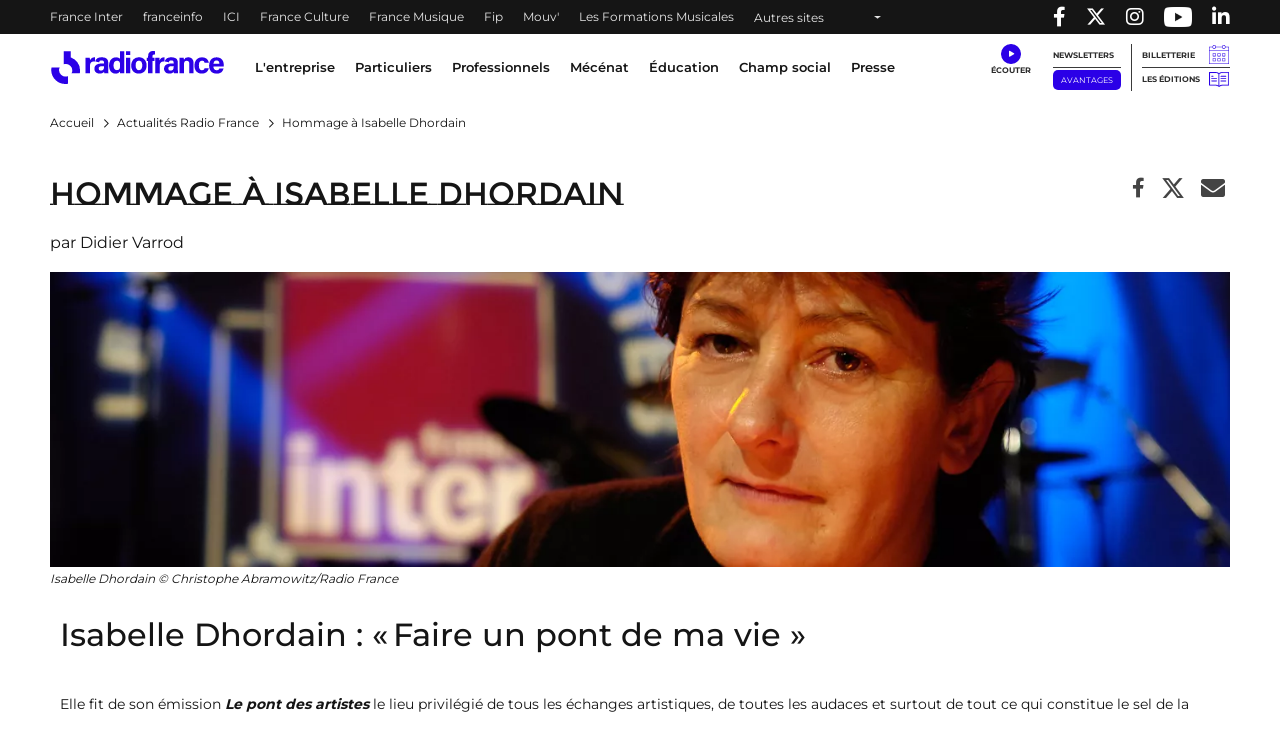

--- FILE ---
content_type: text/html; charset=UTF-8
request_url: https://www.radiofrance.com/actualite/hommage-isabelle-dhordain
body_size: 17122
content:
<!DOCTYPE html>
<html lang="fr" dir="ltr" prefix="content: http://purl.org/rss/1.0/modules/content/  dc: http://purl.org/dc/terms/  foaf: http://xmlns.com/foaf/0.1/  og: http://ogp.me/ns#  rdfs: http://www.w3.org/2000/01/rdf-schema#  schema: http://schema.org/  sioc: http://rdfs.org/sioc/ns#  sioct: http://rdfs.org/sioc/types#  skos: http://www.w3.org/2004/02/skos/core#  xsd: http://www.w3.org/2001/XMLSchema# ">
  <head>
    <meta charset="utf-8" />
<meta name="description" content="Isabelle Dhordain fit de son émission &quot;Le pont des artistes&quot;  le lieu privilégié de tous les échanges artistiques, de toutes les audaces depuis le Studio 105 de Radio France de 1988 à 2013." />
<link rel="canonical" href="https://www.radiofrance.com/actualite/hommage-isabelle-dhordain" />
<meta property="og:site_name" content="Radio France" />
<meta property="og:type" content="content" />
<meta property="og:title" content="Hommage à Isabelle Dhordain | Radio France" />
<meta property="og:description" content="Isabelle Dhordain : « Faire un pont de ma vie »" />
<meta property="og:image" content="https://www.radiofrance.com/sites/default/files/2021-02/isabelle_dhordain_banniere_1.jpg" />
<meta name="twitter:card" content="summary_large_image" />
<meta name="twitter:title" content="Hommage à Isabelle Dhordain | Radio France" />
<meta name="twitter:description" content="Isabelle Dhordain : « Faire un pont de ma vie »" />
<meta name="MobileOptimized" content="width" />
<meta name="HandheldFriendly" content="true" />
<meta name="viewport" content="width=device-width, initial-scale=1, shrink-to-fit=no" />
<link rel="next" href="https://www.radiofrance.com/actualite/hommage-isabelle-dhordain?page=1" />
<script type="application/ld+json">{
    "@context": "https://schema.org",
    "@graph": [
        {
            "@type": "NewsArticle",
            "@id": "https://www.radiofrance.com/actualite/hommage-isabelle-dhordain",
            "name": "Hommage à Isabelle Dhordain",
            "headline": "Hommage à Isabelle Dhordain",
            "description": "Isabelle Dhordain : « Faire un pont de ma vie »",
            "image": {
                "@type": "ImageObject",
                "url": "https://www.radiofrance.com/sites/default/files/2021-02/isabelle_dhordain_banniere_1.jpg"
            },
            "datePublished": "2021-02-25T16:06:31+0100",
            "dateModified": "2021-02-25T16:06:31+0100",
            "isAccessibleForFree": "True"
        },
        {
            "@type": "Organization",
            "@id": "https://radiofrance.com",
            "name": "Radio France",
            "url": "https://radiofrance.com",
            "logo": {
                "@type": "ImageObject",
                "url": "/themes/custom/radiofrance/images/logo-radio-france.jpg",
                "width": "112",
                "height": "112"
            }
        },
        {
            "@type": "WebSite",
            "name": "Radio France",
            "url": "https://radiofrance.com"
        }
    ]
}</script>
<meta http-equiv="x-ua-compatible" content="ie=edge" />
<link rel="icon" href="/themes/custom/radiofrance/favicon.ico" type="image/vnd.microsoft.icon" />

    <title>Hommage à Isabelle Dhordain par Didier Varrod</title>
    <link rel="preconnect" href="//sdk.privacy-center.org"/>
    <link rel="dns-prefetch" href="//sdk.privacy-center.org"/>
    <link rel='preconnect' href='//www.googletagmanager.com' crossorigin />
    <link rel="dns-prefetch" href="//www.googletagmanager.com"/>
    <link rel='preconnect' href='//www.googletagservices.com' crossorigin />
    <link rel="dns-prefetch" href="//www.googletagservices.com"/>
    <link rel='preconnect' href='//pagead2.googlesyndication.com' crossorigin />
    <link rel='preconnect' href='//platform.twitter.com' crossorigin />
    <link rel='preconnect' href='//connect.facebook.net' crossorigin />
    <link rel='preconnect' href='//tag.aticdn.net' crossorigin />
    <link rel="icon" type="image/png" sizes="32x32" href="/themes/custom/radiofrance/images/favicon-32x32.png">
    <link rel="icon" type="image/png" sizes="16x16" href="/themes/custom/radiofrance/images/favicon-16x16.png">
    <link rel="apple-touch-icon" sizes="180x180" href="/themes/custom/radiofrance/images/apple-touch-icon.png" />
    <meta name="p:domain_verify" content="418cf72daccbb49a2d3610d21af26404"/>
    <meta name="facebook-domain-verification" content="fh34fedz8qgh223njwl0hfa59ktlzc" />
    <link rel="stylesheet" media="all" href="/sites/default/files/css/css_UEd_RMMBDHQ56sUYI89dUi-oVmwIOCtJ8Fu_kE-Zk7U.css?delta=0&amp;language=fr&amp;theme=radiofrance&amp;include=[base64]" />
<link rel="stylesheet" media="all" href="/sites/default/files/css/css_HS-XkcGncB9vcN4z72W8qaNcJXSnRpyrD7xzE2tRS-E.css?delta=1&amp;language=fr&amp;theme=radiofrance&amp;include=[base64]" />
<link rel="stylesheet" media="all" href="/sites/default/files/css/css_IRvGvSkkNpE4VpSJTjKDyRDRcYz7qeJZGWMCmEaFvls.css?delta=2&amp;language=fr&amp;theme=radiofrance&amp;include=[base64]" />
<link rel="stylesheet" media="print" href="/sites/default/files/css/css_HrgdEnes4TDKxPzHiowzqm5FB_W-fH-B_bQzlLNEuM4.css?delta=3&amp;language=fr&amp;theme=radiofrance&amp;include=[base64]" />
<link rel="stylesheet" media="all" href="/sites/default/files/css/css_HaTsmqt-6hivR8LzfkChISBTv3yWohFtFFRe2u-7yLo.css?delta=4&amp;language=fr&amp;theme=radiofrance&amp;include=[base64]" />

    <script>
      // conf du consent status de base
      window.pdl = window.pdl || {};
      window.pdl.requireConsent = true;
      window.pdl.consent = {
        defaultPreset: {
          PA: 'essential'
        }
      };
      window.didomiOnReady = window.didomiOnReady || [];
    </script>
    
  </head>
  <body class="layout-no-sidebars page-node-5899 path-node node--type-news">
    
        <header id="header" tabindex="0" class="header" role="banner" aria-label="Entête du site">
  <div class="acces-direct bg-white">
    <div class="text-black">Accès direct :</div>
    <nav role="navigation" aria-label="Accès direct">
      <ul class="m-0 p-0">
        <li class="list-unstyled"><a href="#nav" title="Menu principal" class="">Menu principal</a></li>
        <li class="list-unstyled"><a href="#main" title="Contenu" class="">Contenu</a></li>
      </ul>
    </nav>
  </div>
  <div class="navbar navbar-expand-lg navbar-dark bg-black">
    <div class="container-fluid container-1200">
      <div class="row w-100">
        <div class="col-auto">
          

    <nav aria-label="block-menuheader-menu" id="block-menuheader" class="block block-menu navigation menu--menu-header">
                
  <div  class="sr-only" lang="en" id="block-menuheader-menu">Menu-header</div>
  

        
          <ul class="navbar-nav navbar-color">
              <li class="nav-item">
                                    <a class="nav-link" href="https://www.radiofrance.fr/franceinter" title="France Inter - Nouvelle fenêtre" target="_blank" data-no-instant>France Inter</a>
                              </li>
              <li class="nav-item">
                                    <a class="nav-link" href="https://www.franceinfo.fr/" title="franceinfo - Nouvelle fenêtre" target="_blank" data-no-instant>franceinfo</a>
                              </li>
              <li class="nav-item">
                                    <a class="nav-link" href="https://www.francebleu.fr/" title="ICI - Nouvelle fenêtre" target="_blank" data-no-instant>ICI</a>
                              </li>
              <li class="nav-item">
                                    <a class="nav-link" href="https://www.radiofrance.fr/franceculture" title="France Culture - Nouvelle fenêtre" target="_blank" data-no-instant>France Culture</a>
                              </li>
              <li class="nav-item">
                                    <a class="nav-link" href="https://www.radiofrance.fr/francemusique" title="France Musique - Nouvelle fenêtre" target="_blank" data-no-instant>France Musique</a>
                              </li>
              <li class="nav-item">
                                    <a class="nav-link" href="https://www.radiofrance.fr/fip" title="Fip - Nouvelle fenêtre" target="_blank" data-no-instant>Fip</a>
                              </li>
              <li class="nav-item">
                                    <a class="nav-link" href="https://www.radiofrance.fr/mouv" title="Mouv&#039; - Nouvelle fenêtre" target="_blank" data-no-instant>Mouv&#039;</a>
                              </li>
              <li class="nav-item">
                                    <a class="nav-link" href="/l-entreprise/les-formations" title="Les Formations Musicales" data-instant>Les Formations Musicales</a>
                              </li>
              <li class="nav-item">
                      <a class="nav-link dropdown-toggle" href="" id="dropdown-menu-black-9" role="button" data-toggle="dropdown" aria-haspopup="true" aria-expanded="false" data-no-instant>
              Autres sites
            </a>
            <div class="dropdown-menu bg-black" aria-labelledby="dropdown-menu-black-9">
              <ul class="navbar-nav flex-column">
                                                      <li class="nav-item"><a class="nav-link" href="https://www.radiofrance.fr" title="radiofrance.fr - Nouvelle fenêtre" target="_blank" data-no-instant>radiofrance.fr</a></li>
                                                                        <li class="nav-item"><a class="nav-link" href="https://studios.radiofrance.com/" title="Radio France Studios - Nouvelle fenêtre" target="_blank" data-no-instant>Radio France Studios</a></li>
                                                                        <li class="nav-item"><a class="nav-link" href="https://www.maisondelaradioetdelamusique.fr/" title="Maison de la Radio et de la Musique - Nouvelle fenêtre" target="_blank" data-no-instant>Maison de la Radio et de la Musique</a></li>
                                                                        <li class="nav-item"><a class="nav-link" href="https://mediateur.radiofrance.fr/" title="La Médiatrice - Nouvelle fenêtre" target="_blank" data-no-instant>La Médiatrice</a></li>
                                                                        <li class="nav-item"><a class="nav-link" href="https://www.radiofrance.com/comite-ethique-de-radio-france" title="Le Comité Ethique - Nouvelle fenêtre" target="_blank" data-no-instant>Le Comité Ethique</a></li>
                                                </ul>
            </div>
                  </li>
          </ul>
  


  </nav>



        </div>
        <div class="col-auto ml-auto">
          <ul class="navbar-nav" role="list">
            <li class="nav-item">
              <a class="nav-link" href="//www.facebook.com/pages/Groupe-Radio-France/225248330547" target="_blank" title="Radio France sur Facebook - Nouvelle fenêtre">
                <span class="fab fa-facebook-f"></span><p class="d-none">Radio France sur Facebook</p>
              </a>
            </li>
            <li class="nav-item">
              <a class="nav-link" href="//twitter.com/radiofrance" target="_blank" title="Radio France sur Twitter - Nouvelle fenêtre">
                <span class="fab fa-x-twitter"></span><p class="d-none">Radio France sur Twitter</p>
              </a>
            </li>
            <li class="nav-item">
              <a class="nav-link" href="//www.instagram.com/radiofrance" target="_blank" title="Radio France sur Instagram - Nouvelle fenêtre">
                <span class="fab fa-instagram"></span><p class="d-none">Radio France sur Instagram</p>
              </a>
            </li>
            <li class="nav-item">
              <a class="nav-link" href="//www.youtube.com/@radiofrance" target="_blank" title="Radio France sur YouTube - Nouvelle fenêtre" style="
                    display: flex;
                    align-items: center;
                    height: 100%;
                    padding: 0 10px;
                ">
                <img loading="eager" src="/themes/custom/radiofrance/images/icons/yt_icon_mono_dark.png" alt="Radio France sur YouTube" height="20px" width="28px"><p class="d-none">Radio France sur Youtube</p>
              </a>
            </li>
            <li class="nav-item">
              <a href="//www.linkedin.com/company/radio-france/" target="_blank" title="Radio France sur Linkedin - Nouvelle fenêtre" class="nav-link">
                <span class="fab fa-linkedin-in"></span><p class="d-none">Radio France sur Linkedin</p>
              </a>
            </li>
          </ul>
        </div>
      </div>
    </div>
  </div>
        <div class="vendo-header">
    

    <div id="block-rdf-adsbanniere-haute" class="justify-content-center block block-rdf-ads block-rdf-ads-top-banner row">
	
		
		    <div id="rdf_ads_top_banner" class="rdf-ads" data-path="/128139881/RF_radio_france/rg/rg/rg/banniere_haute" data-sizes="{&quot;desktop&quot;:[[728,90]]}"  data-autopromo-limit="" ></div>


	</div>


  </div>
  </header>

<nav id="nav" class="navbar navbar-expand-lg navbar-light bg-white sticky-top" role="navigation" aria-label="menu principal">
  <div class="container-fluid container-1200">
    <div class="row w-100 justify-content-between align-items-center">
      <div id="col-header-navigation" class="col-auto col-lg text-center order-lg-1 px-1">
        <button class="navbar-toggler navbar-toggler-right" type="button" data-toggle="collapse" data-target="#CollapsingNavbar" aria-controls="CollapsingNavbar" aria-expanded="false" aria-label="Toggle navigation"><span class="navbar-toggler-icon"></span></button>
        <div class="collapse navbar-collapse" id="CollapsingNavbar">
            

    <nav aria-label="block-menuprincipal-menu" id="block-menuprincipal" class="block block-menu navigation menu--main-menu">
                
  <div  class="sr-only" lang="en" id="block-menuprincipal-menu">Menu principal</div>
  

        
              <ul id="block-menuprincipal" class="clearfix navbar-nav">
    

              <li class="nav-item">
                                  <a class="nav-link dropdown-toggle" title="L&#039;entreprise" href="/lentreprise" id="navbarDropdown-1" role="button" data-toggle="dropdown" aria-haspopup="true" aria-expanded="false" data-no-instant target="_self">
              L&#039;entreprise
            </a>
            <div class="dropdown-menu bg-white" aria-labelledby="navbarDropdown-1">
              <div class="container-fluid container-1200">
                <div class="row">
                  <div class="col-12 px-1 py-lg-1">
                    <a class="nav-link-section" href="/lentreprise" title="L&#039;entreprise" target="_self">
                      <span class="fake-hn">L&#039;entreprise</span>
                    </a>
                  </div>
                </div>
                <ul class="row py-1" role="list">
                                      <li class="col-12 col-lg-2 py-lg-1 px-1" role="listitem">
                                            <a href="/nous-connaitre" title="Nous connaitre" class="" target="_self">Nous connaitre</a>
                                              <ul role="list">
                                                      <li role="listitem">
                                                            <a href="/nos-valeurs" title="Nos valeurs" class="" target="_self">Nos valeurs</a>
                                                          </li>
                                                      <li role="listitem">
                                                            <a href="/comite-ethique-de-radio-france" title="Comité éthique " class="" target="_self">Comité éthique </a>
                                                          </li>
                                                      <li role="listitem">
                                                            <a href="/chiffres-cles-de-radio-france" title="Nos chiffres-clés" class="" target="_self">Nos chiffres-clés</a>
                                                          </li>
                                                      <li role="listitem">
                                                            <a href="/gouvernance" title="Gouvernance " class="" target="_self">Gouvernance </a>
                                                          </li>
                                                      <li role="listitem">
                                                            <a href="/ressources-humaines" title="Ressources Humaines" class="" target="_self">Ressources Humaines</a>
                                                          </li>
                                                      <li role="listitem">
                                                            <a href="/radio-france-linternational" title="Radio France à l&#039;international" class="" target="_self">Radio France à l&#039;international</a>
                                                          </li>
                                                      <li role="listitem">
                                                            <a href="/etudes-et-audiences" title="Etudes &amp; audiences" class="" target="_self">Etudes &amp; audiences</a>
                                                          </li>
                                                      <li role="listitem">
                                                            <a href="/prix-et-recompenses" title="Prix et récompenses" class="" target="_self">Prix et récompenses</a>
                                                          </li>
                                                      <li role="listitem">
                                                            <a href="/notre-histoire" title="Notre Histoire" class="" target="_self">Notre Histoire</a>
                                                          </li>
                                                      <li role="listitem">
                                                            <a href="/venir-radio-france" title="Nous rendre visite" class="" target="_self">Nous rendre visite</a>
                                                          </li>
                                                  </ul>
                                          </li>
                                      <li class="col-12 col-lg-2 py-lg-1 px-1" role="listitem">
                                            <a href="/notre-role-de-media-de-service-public" title="Notre rôle de média de service public" class="" target="_self">Notre rôle de média de service public</a>
                                              <ul role="list">
                                                      <li role="listitem">
                                                            <a href="/nos-missions" title="Nos missions" class="" target="_self">Nos missions</a>
                                                              <ul class="py-0 pl-1" role="list">
                                                                      <li role="listitem">
                                                                            <a href="/radio-france-et-linformation" title="Information" class="" target="_self">Information</a>
                                    </li>
                                                                      <li role="listitem">
                                                                            <a href="/jeunesse-education-mediation" title="Jeunesse, Éducation, Médiation" class="" target="_self">Jeunesse, Éducation, Médiation</a>
                                    </li>
                                                                      <li role="listitem">
                                                                            <a href="/radio-france-et-la-culture" title="Culture" class="" target="_self">Culture</a>
                                    </li>
                                                                      <li role="listitem">
                                                                            <a href="/radio-france-et-la-musique" title="Musique" class="" target="_self">Musique</a>
                                    </li>
                                                                      <li role="listitem">
                                                                            <a href="/radio-france-et-la-proximite" title="Proximité" class="" target="_self">Proximité</a>
                                    </li>
                                                                      <li role="listitem">
                                                                            <a href="/radio-france-et-linnovation" title="Innovation" class="" target="_self">Innovation</a>
                                    </li>
                                                                  </ul>
                                                          </li>
                                                      <li role="listitem">
                                                            <a href="/nos-engagements" title="Nos engagements" class="" target="_self">Nos engagements</a>
                                                              <ul class="py-0 pl-1" role="list">
                                                                      <li role="listitem">
                                                                            <a href="/barometre-du-pluralisme" title="Baromètre du pluralisme" class="" target="_self">Baromètre du pluralisme</a>
                                    </li>
                                                                      <li role="listitem">
                                                                            <a href="/raison-detre" title="Raison d&#039;être" class="" target="_self">Raison d&#039;être</a>
                                    </li>
                                                                      <li role="listitem">
                                                                            <a href="/pour-une-information-de-confiance-radio-france-sengage" title="Une information de confiance" class="" target="_self">Une information de confiance</a>
                                    </li>
                                                                      <li role="listitem">
                                                                            <a href="/le-tournant" title="Le Tournant" class="" target="_self">Le Tournant</a>
                                    </li>
                                                                      <li role="listitem">
                                                                            <a href="/mettre-lintelligence-artificielle-au-service-des-missions-de-radio-france" title="charte d&#039;engagements et d&#039;usages de l&#039;IA" class="" target="_self">charte d&#039;engagements et d&#039;usages de l&#039;IA</a>
                                    </li>
                                                                      <li role="listitem">
                                                                            <a href="https://www.radiofrance.com/rse" title="RSE" class="" target="_self">RSE</a>
                                    </li>
                                                                      <li role="listitem">
                                                                            <a href="/diversite-et-egalite" title="Diversité et Egalité" class="" target="_self">Diversité et Egalité</a>
                                    </li>
                                                                      <li role="listitem">
                                                                            <a href="/protection-des-donnees" title="Protection des données" class="" target="_self">Protection des données</a>
                                    </li>
                                                                  </ul>
                                                          </li>
                                                      <li role="listitem">
                                                            <a href="/notre-financement" title="Notre financement" class="" target="_self">Notre financement</a>
                                                          </li>
                                                  </ul>
                                          </li>
                                      <li class="col-12 col-lg-2 py-lg-1 px-1" role="listitem">
                                            <a href="/nos-activites" title="Nos activités" class="" target="_self">Nos activités</a>
                                              <ul role="list">
                                                      <li role="listitem">
                                                            <a href="/nos-activites-radiophoniques" title="Nos activités radiophoniques" class="" target="_self">Nos activités radiophoniques</a>
                                                          </li>
                                                      <li role="listitem">
                                                            <a href="/l-entreprise/les-formations" title="Nos formations musicales" class="" target="_self">Nos formations musicales</a>
                                                          </li>
                                                  </ul>
                                          </li>
                                  </ul>
              </div>
            </div>
                  </li>
              <li class="nav-item">
                                  <a class="nav-link dropdown-toggle" title="Particuliers" href="/particuliers" id="navbarDropdown-2" role="button" data-toggle="dropdown" aria-haspopup="true" aria-expanded="false" data-no-instant target="_self">
              Particuliers
            </a>
            <div class="dropdown-menu bg-white" aria-labelledby="navbarDropdown-2">
              <div class="container-fluid container-1200">
                <div class="row">
                  <div class="col-12 px-1 py-lg-1">
                    <a class="nav-link-section" href="/particuliers" title="Particuliers" target="_self">
                      <span class="fake-hn">Particuliers</span>
                    </a>
                  </div>
                </div>
                <ul class="row py-1" role="list">
                                      <li class="col-12 col-lg-2 py-lg-1 px-1" role="listitem">
                                            <a href="/les-concerts-de-radio-france" title="Les concerts de Radio France" class="" target="_self">Les concerts de Radio France</a>
                                          </li>
                                      <li class="col-12 col-lg-2 py-lg-1 px-1" role="listitem">
                                            <a href="/activites-jeune-public-et-famille" title="Activités jeune public et famille" class="" target="_self">Activités jeune public et famille</a>
                                          </li>
                                      <li class="col-12 col-lg-2 py-lg-1 px-1" role="listitem">
                                            <a href="/actualites" title="En ce moment avec Radio France" class="" target="_self">En ce moment avec Radio France</a>
                                          </li>
                                      <li class="col-12 col-lg-2 py-lg-1 px-1" role="listitem">
                                            <a href="/les-emissions-en-public" title="Émissions en public" class="" target="_self">Émissions en public</a>
                                          </li>
                                      <li class="col-12 col-lg-2 py-lg-1 px-1" role="listitem">
                                            <a href="/comment-nous-ecouter" title="Nous écouter" class="" target="_self">Nous écouter</a>
                                              <ul role="list">
                                                      <li role="listitem">
                                                            <a href="/radio-france-et-la-radio-numerique-terrestre-dab" title="Nos radios en DAB+" class="" target="_self">Nos radios en DAB+</a>
                                                          </li>
                                                      <li role="listitem">
                                                            <a href="/frequences" title="Fréquences radios en FM" class="" target="_self">Fréquences radios en FM</a>
                                                          </li>
                                                      <li role="listitem">
                                                            <a href="/application-mobile-radio-france" title="L&#039;application Radio France" class="" target="_self">L&#039;application Radio France</a>
                                                          </li>
                                                      <li role="listitem">
                                                            <a href="/podcasts" title="Podcasts" class="" target="_self">Podcasts</a>
                                                          </li>
                                                  </ul>
                                          </li>
                                      <li class="col-12 col-lg-2 py-lg-1 px-1" role="listitem">
                                            <a href="/informations-pratiques" title="Infos pratiques" class="" target="_self">Infos pratiques</a>
                                              <ul role="list">
                                                      <li role="listitem">
                                                            <a href="/venir-radio-france" title="Venir à Radio France" class="" target="_self">Venir à Radio France</a>
                                                          </li>
                                                      <li role="listitem">
                                                            <a href="/restaurant-brasserie-radioeat" title="Restaurant-brasserie" class="" target="_self">Restaurant-brasserie</a>
                                                          </li>
                                                      <li role="listitem">
                                                            <a href="/bar-le-belair" title="Bar Le Belair" class="" target="_self">Bar Le Belair</a>
                                                          </li>
                                                      <li role="listitem">
                                                            <a href="/faq-aide" title="FAQ" class="" target="_self">FAQ</a>
                                                          </li>
                                                  </ul>
                                          </li>
                                  </ul>
              </div>
            </div>
                  </li>
              <li class="nav-item">
                                  <a class="nav-link dropdown-toggle" title="Professionnels" href="/professionnels" id="navbarDropdown-3" role="button" data-toggle="dropdown" aria-haspopup="true" aria-expanded="false" data-no-instant target="_self">
              Professionnels
            </a>
            <div class="dropdown-menu bg-white" aria-labelledby="navbarDropdown-3">
              <div class="container-fluid container-1200">
                <div class="row">
                  <div class="col-12 px-1 py-lg-1">
                    <a class="nav-link-section" href="/professionnels" title="Professionnels" target="_self">
                      <span class="fake-hn">Professionnels</span>
                    </a>
                  </div>
                </div>
                <ul class="row py-1" role="list">
                                      <li class="col-12 col-lg-2 py-lg-1 px-1" role="listitem">
                                            <a href="https://studios.radiofrance.com/qui-sommes-nous" title="Radio France Studios" class="" target="_blank">Radio France Studios</a>
                                          </li>
                                      <li class="col-12 col-lg-2 py-lg-1 px-1" role="listitem">
                                            <a href="https://studios.radiofrance.com/nos-savoir-faire/production-evenementielle" title="Location d&#039;espaces" class="" target="_blank">Location d&#039;espaces</a>
                                          </li>
                                      <li class="col-12 col-lg-2 py-lg-1 px-1" role="listitem">
                                            <a href="https://studios.radiofrance.com/studios-espaces" title="Location de studios" class="" target="_blank">Location de studios</a>
                                          </li>
                                      <li class="col-12 col-lg-2 py-lg-1 px-1" role="listitem">
                                            <a href="/regie-publicite" title="Régie Publicitaire" class="" target="_self">Régie Publicitaire</a>
                                          </li>
                                      <li class="col-12 col-lg-2 py-lg-1 px-1" role="listitem">
                                            <a href="/professionnels/previsions-dactualite" title="Prévisions d&#039;actualité" class="" target="_self">Prévisions d&#039;actualité</a>
                                          </li>
                                      <li class="col-12 col-lg-2 py-lg-1 px-1" role="listitem">
                                            <a href="/professionnels/marches-publics" title="Marchés publics" class="" target="_self">Marchés publics</a>
                                          </li>
                                      <li class="col-12 col-lg-2 py-lg-1 px-1" role="listitem">
                                            <a href="https://studios.radiofrance.com/studio-espace/restaurant-radioeat" title="Restaurant" class="" target="_self">Restaurant</a>
                                          </li>
                                      <li class="col-12 col-lg-2 py-lg-1 px-1" role="listitem">
                                            <a href="https://studios.radiofrance.com/studio-espace/bar-le-belair" title="Bar" class="" target="_self">Bar</a>
                                          </li>
                                  </ul>
              </div>
            </div>
                  </li>
              <li class="nav-item">
                                  <a class="nav-link dropdown-toggle" href="https://www.maisondelaradioetdelamusique.fr/mecenat" title="Mécénat" target="_blank">
              Mécénat
            </a>
                  </li>
              <li class="nav-item">
                                  <a class="nav-link dropdown-toggle" href="/education" title="Éducation" target="_self">
              Éducation
            </a>
                  </li>
              <li class="nav-item">
                                  <a class="nav-link dropdown-toggle" href="/champ-social" title="Champ social" target="_self">
              Champ social
            </a>
                  </li>
              <li class="nav-item">
                                  <a class="nav-link dropdown-toggle" href="/presse" title="Presse" target="_self">
              Presse
            </a>
                  </li>
      

    </ul>
  


  </nav>



          <div class="row px-1 d-lg-none">
            <ul class="col col-header-actions pr-1 pl-0 mb-0" role="list">
              <li class="list-unstyled" role="listitem"><a class="newsletters" title="Newsletters" href="/newsletters" lang="en">Newsletters</a></li>
              <li class="list-unstyled" role="listitem"><a class="btn btn-sm btn-blue" title="Avantages" target="_blank" href="https://espace-avantages.radiofrance.com">Avantages</a></li>
              <li class="list-unstyled" role="listitem"><a class="billetterie" title="Billetterie - Nouvelle fenêtre" href="https://www.maisondelaradio.fr/agenda" target="_blank">Billetterie</a></li>
              <li class="list-unstyled" role="listitem"><a class="editions" title="Les éditions" href="/les-editions">Les éditions</a></li>
            </ul>
          </div>
          <div class="row px-1 d-lg-none">
            <div class="col col-header-actions pr-1">
              <div class="d-flex justify-content-around my-2">
                <a href="//twitter.com/radiofrance/" target="_blank" title="Radio France sur Twitter - Nouvelle fenêtre">
                  <span class="fab fa-x-twitter fa-lg"></span>
                </a>
                <a href="//www.facebook.com/pages/Groupe-Radio-France/225248330547" target="_blank" title="Radio France sur Facebook - Nouvelle fenêtre">
                  <span class="fab fa-facebook-f fa-lg"></span>
                </a>
                <a href="//www.instagram.com/radiofrance/" target="_blank" title="Radio France sur Instagram - Nouvelle fenêtre">
                  <span class="fab fa-instagram fa-lg"></span>
                </a>
                <a href="//www.linkedin.com/company/radio-france/" target="_blank" title="Radio France sur Linkedin - Nouvelle fenêtre" class="text-decoration-none">
                  <span class="fab fa-linkedin-in fa-lg"></span>
                </a>
              </div>
            </div>
          </div>
        </div>
      </div>
      <div id="col-header-logo" class="col-auto order-lg-0">
                <a href="/" title="Radio France : retour à l'accueil" rel="home" class="navbar-brand">
              <img loading="lazy" src="/themes/custom/radiofrance/logo.svg?1769830326" alt="Radio France" width="175" height="33"/>
          </a>
  
        </div>
      <div id="col-header-player" class="col-auto order-lg-2">
                  <div class="row">
            <div class="col-12 col-sm-auto pr-lg-2 text-center">
              <a class="ecouter" title="Écouter" href="#collapse-menu-ecouter" role="button" data-toggle="collapse" aria-haspopup="true" aria-expanded="false" data-name="Clic_Écouter" data-no-instant><div class="icon-ecouter"></div></a>
              <div class="collapse" id="collapse-menu-ecouter">
                

    <div id="block-rdf-flux-direct" class="block block-rdf-flux-direct row">
	
		
		    <div class="container-fluid container-1200" id="accordion">
  <div class="row">
  </div>
</div>

	</div>

              </div>
            </div>
            <div class="col-auto col-header-actions pr-1 d-none d-lg-block">
              <ul class="p-0 m-0" role="list">
                <li class="list-unstyled" role="listitem">
                  <a class="newsletters" title="Newsletters" href="/newsletters" lang="en">Newsletters</a>
                </li>
                <li class="list-unstyled" role="listitem">
                  <a class="btn btn-sm btn-blue" title="Avantages" target="_blank" href="https://espace-avantages.radiofrance.com" data-name="Clic_Avantages" data-no-instant>Avantages</a>
                </li>
              </ul>
            </div>
            <div class="col-auto col-header-actions pl-1 d-none d-lg-block border-left">
              <ul class="p-0 m-0" role="list">
                <li class="list-unstyled" role="listitem"><a class="billetterie" title="Billetterie - Nouvelle fenêtre" href="https://www.maisondelaradio.fr/agenda" target="_blank" data-name="Clic_Billetterie" data-no-instant>Billetterie</a></li>
                <li class="list-unstyled" role="listitem"><a class="editions" title="Les éditions" href="/les-editions" data-name="Clic_Les_Éditions">Les éditions</a></li>
              </ul>
            </div>
          </div>
              </div>
    </div>
  </div>
  <div class="col-header-progression">
    <div id="page-progression"></div>
  </div>
</nav>

  <section class="header-carousel">
    
  </section>

<main id="main" class="main" role="main">

      <section class="outils-sticky d-none d-lg-block">
      <div class="outils">
        <div class="outils-ie">
          <ul>
            <li class="dropright">
              <a class="outil outil-aide dropdown-toggle dropdown-outils-aide-js" href="#" title="Aide" role="button" id="dropdown-outils-aide" data-toggle="dropdown" aria-haspopup="true" aria-expanded="false" data-name="Clic_Module_Aide">Aide</a>
              <div class="dropdown-menu" aria-labelledby="dropdown-outils-aide">
                                  

    <div id="block-rdf-search-assistant" class="block block-rdf-search-assistant row">
	
		
		    <form class = 'col-12 search_assistant_js' method="post" onsubmit="return false;" id="search_assistant">
  <div class="row bg-gray-100">
    <div class="col-12 col-md-5 py-1">
      <label for="sa_profil">Vous êtes</label>
      <select class="form-select" id="sa_profil">
        <option value="0">Sélectionnez</option>
                              <option value="243">Auditeur / Spectateur / Lecteur</option>
                      <option value="245">Enseignant</option>
                      <option value="248">Intéressé par Radio France</option>
                      <option value="244">Journaliste</option>
                      <option value="247">Relai du champ social</option>
                      <option value="246">Une entreprise</option>
                        </select>
    </div>
    <div class="col-12 col-md-5 py-1">
      <label for="sa_search">Vous cherchez</label>
      <select class="form-select" id="sa_search">
        <option value="">Sélectionnez</option>
                              <option value="default">Sélectionnez une valeur pour le champ &quot;Vous êtes&quot;</option>
                        </select>
    </div>
    <div class="col-12 col-md-2">
      <input type="button" class="btn btn-primary btn-block h-100 sa_ok_js" disabled="true" id="sa_ok" value="OK" title="OK, chercher les contenus"/>
    </div>
  </div>
</form>
<div class="col-12">
  <div class="row bg-white">
    <p id='sa_msg' class="col-12 p-1 font-weight-semi-bold" role="status">

    </p>
    <div class="d-none col-12 col-md-3 col-outil-article p-1" id="assistant_news">
      <div class="titre">À la une</div>
      <div class="py-1">
        <div class="result_search" id="news_img"></div>
        <div class="result_search" id="news_title" class="font-weight-semi-bold py-1"></div>
        <div class="result_search" id="news_body"></div>
      </div>

    </div>
    <div class="d-none col-12 col-md-5 col-outil-list p-1" id="assistant_read">
      <p class="titre">À Lire / à voir / à écouter</p>
      <div class="py-1">
        <ul class="result_search" id="read_links"></ul>
      </div>
    </div>
    <div class="d-none col-12 col-md-4 col-outil-file p-1" id="assistant_file">
      <p class="titre">À télécharger</p>
      <div class="py-1">
        <ul>
       </ul>
     </div>
   </div>
 </div>
</div>

	</div>


                              </div>
            </li>
            <li><a class="outil outil-frequences" href="/frequences" title="Fréquences" data-name="Clic_Module_Frequences">Fréquences</a></li>
            <li><a class="outil outil-acces" href="/venir-radio-france" title="Accès" data-name="Clic_Module_Acces">Accès</a></li>
            <li><a class="outil outil-contact" href="/contactez-nous" title="Contact" data-name="Clic_Module_Contact">Contact</a></li>
          </ul>
        </div>
      </div>
    </section>
  
      <section>
      <div class="container-fluid container-1200">
        <div class="row">
          <div class="col-12">
              <div data-drupal-messages-fallback class="hidden"></div>
<div id="block-radiofrance-breadcrumbs" class="block block-system block-system-breadcrumb-block row">
	
		
		    

<nav class="px-1 py-1" role="navigation" aria-label="breadcrumb">
  <ol class="breadcrumb" itemscope itemtype="https://schema.org/BreadcrumbList">
            <li itemprop="itemListElement" itemscope itemtype="https://schema.org/ListItem" class="breadcrumb-item">
                  <a itemprop="item" itemtype="https://schema.org/Thing" href="/">
            <span itemprop="name">Accueil</span>
          </a>
                <meta itemprop="position" content="1" />
      </li>
                <li itemprop="itemListElement" itemscope itemtype="https://schema.org/ListItem" class="breadcrumb-item">
                  <a itemprop="item" itemtype="https://schema.org/Thing" href="/actualites">
            <span itemprop="name">Actualités Radio France</span>
          </a>
                <meta itemprop="position" content="2" />
      </li>
                <li itemprop="itemListElement" itemscope itemtype="https://schema.org/ListItem" class="breadcrumb-item">
                  <span itemprop="item" itemtype="https://schema.org/Thing">
            <span itemprop="name" class="breadcrumb-item active">Hommage à Isabelle Dhordain</span>
          </span>
                <meta itemprop="position" content="3" />
      </li>
        </ol>
</nav>

	</div>


          </div>
        </div>
      </div>
    </section>
  
      <section class="content-top">
      
    </section>
  
      <section class="content-top-edition">
      
    </section>
  
    <section>
    <div class="container-fluid container-1200">
      <div class="row">
        <div class="col">
           <div id="block-radiofrance-content" class="block block-system block-system-main-block row">
	
		
		    


<article data-history-node-id="5899" about="/actualite/hommage-isabelle-dhordain" class="node node--type-news node--view-mode-full col-12">
  <header>
    <div class="row">
      <div class="col-12 p-1">
        
                
              </div>
    </div>
  </header>


    <div class="container-fluid container-1200">
    <div class="row">
      <div class="col-12 col-md-auto p-1 order-md-3">
        <div class="sociaux" data-no-instant>
          <a href="https://www.facebook.com/sharer/sharer.php?u=https://www.radiofrance.com/actualite/hommage-isabelle-dhordain" target="_blank" title="Partager cette page sur Facebook - Nouvelle fenêtre"><span class="fab fa-facebook-f"></span></a>
          <a href="https://twitter.com/intent/tweet?text=https://www.radiofrance.com/actualite/hommage-isabelle-dhordain" target="_blank" title="Partager cette page sur Twitter - Nouvelle fenêtre"><span class="fab fa-x-twitter"></span></a>
                                                                                                <a href="mailto:?&subject=Hommage%20%C3%A0%20Isabelle%20Dhordain&body=J'ai%20lu%20%22Hommage%20%C3%A0%20Isabelle%20Dhordain%22%0ASur%20https://www.radiofrance.com/actualite/hommage-isabelle-dhordain%0A%0AEt%20je%20voulais%20aussi%20te%20faire%20découvrir%20https://www.radiofrance.com/" target="_blank" title="Partager cette page par courrier électronique - Nouvelle fenêtre"><span class="fas fa-envelope"></span></a>
                              </div>
      </div>
      <div class="col-12 col-md pr-md-2 order-md-1">
        <h1 class="text-sub p-1 m-0"><span class="field field--name-title field--type-string field--label-hidden">Hommage à Isabelle Dhordain</span>
</h1>
      </div>
      
    </div>
  </div>
  

  <div class="row">
          <div class="col-12 p-1">
        <p class="fake-p">par Didier Varrod</p>
      </div>
        <div class="col-12 p-1">
                <figure class="figure" title="Isabelle Dhordain" role="group" aria-label="Isabelle Dhordain © Christophe Abramowitz/Radio France">
	<img loading="auto"  data-lazy="data-lazy" src="/sites/default/files/styles/format_32_9/public/2021-02/isabelle_dhordain_banniere_1.jpg.webp?itok=fMf4L_AX" width="1400" height="350" alt="Isabelle Dhordain" loading="lazy" typeof="foaf:Image" class="img-fluid image-style-format-32-9" alt=""/>
      <figcaption>Isabelle Dhordain © Christophe Abramowitz/Radio France</figcaption>
  </figure>


            <div class="row py-2">
                <div class="col-12 col-md">
                                <div class="body-article"><div class="field__item body-article px-1"><h1>Isabelle Dhordain : « Faire un pont de ma vie »</h1>
<div class="fake-nbsp"></div>
<p>Elle fit de son émission <strong><em>Le pont des artistes</em></strong>  le lieu privilégié de tous les échanges artistiques, de toutes les audaces et surtout de tout ce qui constitue le sel de la rencontre entre des femmes et des hommes qui ne se seraient sûrement jamais rencontré ailleurs que sur le plateau du Studio 105 de Radio France. Le Studio Charles Trenet qui nous rappelle aussi que la chanson moderne doit tout ou à peu près tout au fou chantant. Et la Maison de la radio et de la musique s’en est toujours souvenue grâce notamment à un certain <strong>Roland Dhordain</strong>. De quoi lire ici déjà une histoire de liens, et donc de ponts entre les générations.</p>
<p><strong>Isabelle n’avait pas choisi ce titre d’émission par hasard</strong>. Elle avait sciemment décidé de conjuguer la symbolique du pont avec la condition humaine même de l’artiste. Au-delà de l’épreuve du passage de la vie à la mort, le pont symbolise en effet dans de nombreuses légendes et dans la littérature, différentes épreuves ou divers passages de la vie. Elle fut là précisément à l’heure des différentes phases artistiques des artistes qu’elle aimait et soutenait. Sans concession, parfois avec un regard un peu acide mais toujours bienveillant. Dans la culture japonaise, le pont est relié à la notion de commencement et de passage vers la lumière. Ce fut la mission d’Isabelle d’<strong>être là pour faire briller une multitude de commencements</strong>. Pour cela il faut être doué d’un instinct décisif et d’une confiance partagée. Le pont est un passage et souvent un raccourci. Celui qu’elle décida de bâtir pour les artistes fut souvent un accélérateur de notoriété. <strong>La disparition d’Isabelle Dhordain a bouleversé tous les artistes qu’elle a accompagné</strong>. C’est eux qui ont su trouver les mots justes pour lui témoigner leur affection et faire du mot « Merci » l’un des plus beaux de la langue française, comme le dit un jour la grande Juliette Gréco.</p>
<p><strong>Isabelle Dhordain est partie mais son œuvre reste</strong>. Celle d’une femme, passionnée, entière, déterminée, intransigeante, parfois rosse, mais libre. Elle fit aussi de son métier de productrice de radio, un art de vivre. Elle restera un exemple et nous renvoie inconsciemment à la citation de l’autre père fondateur de la chanson francophone : l’immense Felix Leclerc qui exprima un jour sa vision symbolique du pont relié à l’indépendance</p>
<p>« <em>L'indépendance, c'est comme un pont : avant, personne n'en veut, après, tout le monde le prend.</em> »</p>
<p>Cette grande et belle idée résume aussi magnifiquement le parcours et l’état d’esprit d’une Isabelle rebelle jusqu’au bout.</p>
<div class="fake-nbsp"></div>
<p>►  Réécoutez l'<a href="https://www.franceinter.fr/emissions/cote-club/cote-club-23-fevrier-2021" target="_blank" title="hommage rendu à Isabelle Dhordain sur France Inter - Nouvelle fenêtre">hommage rendu à Isabelle sur France Inter</a> dans l'émission <em>Côté Club</em>, de Laurent Goumarre, mardi 23 février 2021</p>
</div></div>
                  </div>
              </div>
                     <div id='doc-pdf'>
          
        </div>
          </div>
  </div>
</article>

	</div>


        </div>        
      </div>
    </div>
  </section>

      <section class="content-bottom">
      <div class="container-fluid container-1400">
        
      <div class="field__item col-12"><div class="container-fluid container-1200">
            
  <div class="py-2 carousel-article-galerie-wrapper">
    <div class="carousel-article-galerie owl-carousel"><div class="item" data-toggle="modal" data-target="#viewImage" data-title="Isabelle Dhordain © Christophe Abramowitz/Radio France">
          <a href="#modal-image-1">
            <div class="col-image d-none-caption">
                <figure class="figure" title="Isabelle Dhordain" role="group" aria-label="Isabelle Dhordain © Christophe Abramowitz/Radio France">
	<img loading="auto"  data-lazy="data-lazy" src="/sites/default/files/styles/format_4_3/public/2021-02/isabelle_dhordain_ABR5911.jpg.webp?itok=52eHhC28" width="600" height="450" alt="Isabelle Dhordain" loading="lazy" typeof="foaf:Image" class="img-fluid image-style-format-4-3" alt=""/>
      <figcaption>Isabelle Dhordain © Christophe Abramowitz/Radio France</figcaption>
  </figure>


            </div>
            <div class="col-caption">
              <div class="d-flex col-lien align-items-center justify-content-center">
                <span class="far fa-2x fa-search"></span>
              </div>
            </div>
          </a>
        </div><div class="item" data-toggle="modal" data-target="#viewImage" data-title="Isabelle Dhordain © Christophe Abramowitz/Radio France">
          <a href="#modal-image-2">
            <div class="col-image d-none-caption">
                <figure class="figure" title="Isabelle Dhordain" role="group" aria-label="Isabelle Dhordain © Christophe Abramowitz/Radio France">
	<img loading="auto"  data-lazy="data-lazy" src="/sites/default/files/styles/format_4_3/public/2021-02/isabelle_dhordain_ABR0048.jpg.webp?itok=YHgLYuQQ" width="600" height="450" alt="Isabelle Dhordain" loading="lazy" typeof="foaf:Image" class="img-fluid image-style-format-4-3" alt=""/>
      <figcaption>Isabelle Dhordain © Christophe Abramowitz/Radio France</figcaption>
  </figure>


            </div>
            <div class="col-caption">
              <div class="d-flex col-lien align-items-center justify-content-center">
                <span class="far fa-2x fa-search"></span>
              </div>
            </div>
          </a>
        </div><div class="item" data-toggle="modal" data-target="#viewImage" data-title="Isabelle Dhordain © Christophe Abramowitz/Radio France">
          <a href="#modal-image-3">
            <div class="col-image d-none-caption">
                <figure class="figure" title="Isabelle Dhordain" role="group" aria-label="Isabelle Dhordain © Christophe Abramowitz/Radio France">
	<img loading="auto"  data-lazy="data-lazy" src="/sites/default/files/styles/format_4_3/public/2021-02/isabelle_dhordain_ABR0048_2.jpg.webp?itok=6vHgBY6V" width="600" height="450" alt="Isabelle Dhordain" loading="lazy" typeof="foaf:Image" class="img-fluid image-style-format-4-3" alt=""/>
      <figcaption>Isabelle Dhordain © Christophe Abramowitz/Radio France</figcaption>
  </figure>


            </div>
            <div class="col-caption">
              <div class="d-flex col-lien align-items-center justify-content-center">
                <span class="far fa-2x fa-search"></span>
              </div>
            </div>
          </a>
        </div><div class="item" data-toggle="modal" data-target="#viewImage" data-title="Isabelle Dhordain © Christophe Abramowitz/Radio France">
          <a href="#modal-image-4">
            <div class="col-image d-none-caption">
                <figure class="figure" title="Isabelle Dhordain" role="group" aria-label="Isabelle Dhordain © Christophe Abramowitz/Radio France">
	<img loading="auto"  data-lazy="data-lazy" src="/sites/default/files/styles/format_4_3/public/2021-02/isabelle_dhordain_ABR.jpg.webp?itok=G3jtl0bK" width="600" height="450" alt="Isabelle Dhordain" loading="lazy" typeof="foaf:Image" class="img-fluid image-style-format-4-3" alt=""/>
      <figcaption>Isabelle Dhordain © Christophe Abramowitz/Radio France</figcaption>
  </figure>


            </div>
            <div class="col-caption">
              <div class="d-flex col-lien align-items-center justify-content-center">
                <span class="far fa-2x fa-search"></span>
              </div>
            </div>
          </a>
        </div><div class="item" data-toggle="modal" data-target="#viewImage" data-title="Isabelle Dhordain et Bernard Lavilliers lors d&#039;une émission &quot;Le pont des artistes&quot;  © Christophe Abramowitz/Radio France">
          <a href="#modal-image-5">
            <div class="col-image d-none-caption">
                <figure class="figure" title="Isabelle Dhordain et Bernard Lavilliers lors d&#039;une émission &quot;Le pont des artistes&quot; " role="group" aria-label="Isabelle Dhordain et Bernard Lavilliers lors d&#039;une émission &quot;Le pont des artistes&quot;  © Christophe Abramowitz/Radio France">
	<img loading="auto"  data-lazy="data-lazy" src="/sites/default/files/styles/format_4_3/public/2021-02/isabelle_dhordain_ABR3120.jpg.webp?itok=Wy09FkWE" width="600" height="450" alt="Isabelle Dhordain et Bernard Lavilliers lors d&#039;une émission &quot;Le pont des artistes&quot; " loading="lazy" typeof="foaf:Image" class="img-fluid image-style-format-4-3" alt=""/>
      <figcaption>Isabelle Dhordain et Bernard Lavilliers lors d&#039;une émission &quot;Le pont des artistes&quot;  © Christophe Abramowitz/Radio France</figcaption>
  </figure>


            </div>
            <div class="col-caption">
              <div class="d-flex col-lien align-items-center justify-content-center">
                <span class="far fa-2x fa-search"></span>
              </div>
            </div>
          </a>
        </div></div>
    <div class="carousel-article-galerie-play-pause container-fluid container-1200 px-1 d-flex justify-content-end">
      <button id="btn-play-pause-article-galerie" class="button-play-pause-carousel playing" aria-label="Mettre en pause le carrousel">
        <img class="play-icon" src="/themes/custom/radiofrance/images/play-icon.svg" alt="play" width="6" height="8" >
        <img class="pause-icon"  src="/themes/custom/radiofrance/images/pause-icon.svg" alt="pause" width="6" height="8">
      </button>
    </div>
  </div>
  <div class="modal modal-view-type-1 fade px-1 modal-slider" id="viewImage" tabindex="-1" role="dialog" aria-hidden="true">
    <div class="modal-dialog modal-xl">
      <div class="modal-content">
        <div class="modal-header">
          <button type="button" class="close" data-dismiss="modal" aria-label="Close">
            <span class="far fa-times" aria-hidden="true"></span>
          </button>
        </div>
        <div class="modal-body-black text-center">
          <div class="carousel-article-galerie-modal owl-carousel">                                          <div class="item" data-toggle="modal" data-hash="modal-image-1" data-title="Isabelle Dhordain © Christophe Abramowitz/Radio France">
                <div class="col-image">
                  <figure class="figure" title="Isabelle Dhordain" role="group" arai-label="Isabelle Dhordain © Christophe Abramowitz/Radio France">
                    <img loading="lazy" src="/sites/default/files/styles/max_1300x1300/public/2021-02/isabelle_dhordain_ABR5911.jpg.webp?itok=-Fynngw-" alt="Isabelle Dhordain" class="img-fluid image-style-max-1300x1300" />
                                            <figcaption>Isabelle Dhordain © Christophe Abramowitz/Radio France</figcaption>
                                      </figure>
                </div>
              </div>
                                                      <div class="item" data-toggle="modal" data-hash="modal-image-2" data-title="Isabelle Dhordain © Christophe Abramowitz/Radio France">
                <div class="col-image">
                  <figure class="figure" title="Isabelle Dhordain" role="group" arai-label="Isabelle Dhordain © Christophe Abramowitz/Radio France">
                    <img loading="lazy" src="/sites/default/files/styles/max_1300x1300/public/2021-02/isabelle_dhordain_ABR0048.jpg.webp?itok=MXvjWhMG" alt="Isabelle Dhordain" class="img-fluid image-style-max-1300x1300" />
                                            <figcaption>Isabelle Dhordain © Christophe Abramowitz/Radio France</figcaption>
                                      </figure>
                </div>
              </div>
                                                      <div class="item" data-toggle="modal" data-hash="modal-image-3" data-title="Isabelle Dhordain © Christophe Abramowitz/Radio France">
                <div class="col-image">
                  <figure class="figure" title="Isabelle Dhordain" role="group" arai-label="Isabelle Dhordain © Christophe Abramowitz/Radio France">
                    <img loading="lazy" src="/sites/default/files/styles/max_1300x1300/public/2021-02/isabelle_dhordain_ABR0048_2.jpg.webp?itok=DpXVDZ20" alt="Isabelle Dhordain" class="img-fluid image-style-max-1300x1300" />
                                            <figcaption>Isabelle Dhordain © Christophe Abramowitz/Radio France</figcaption>
                                      </figure>
                </div>
              </div>
                                                      <div class="item" data-toggle="modal" data-hash="modal-image-4" data-title="Isabelle Dhordain © Christophe Abramowitz/Radio France">
                <div class="col-image">
                  <figure class="figure" title="Isabelle Dhordain" role="group" arai-label="Isabelle Dhordain © Christophe Abramowitz/Radio France">
                    <img loading="lazy" src="/sites/default/files/styles/max_1300x1300/public/2021-02/isabelle_dhordain_ABR.jpg.webp?itok=fmdtM4mr" alt="Isabelle Dhordain" class="img-fluid image-style-max-1300x1300" />
                                            <figcaption>Isabelle Dhordain © Christophe Abramowitz/Radio France</figcaption>
                                      </figure>
                </div>
              </div>
                                                      <div class="item" data-toggle="modal" data-hash="modal-image-5" data-title="Isabelle Dhordain et Bernard Lavilliers lors d&#039;une émission &quot;Le pont des artistes&quot;  © Christophe Abramowitz/Radio France">
                <div class="col-image">
                  <figure class="figure" title="Isabelle Dhordain et Bernard Lavilliers lors d&#039;une émission &quot;Le pont des artistes&quot; " role="group" arai-label="Isabelle Dhordain et Bernard Lavilliers lors d&#039;une émission &quot;Le pont des artistes&quot;  © Christophe Abramowitz/Radio France">
                    <img loading="lazy" src="/sites/default/files/styles/max_1300x1300/public/2021-02/isabelle_dhordain_ABR3120.jpg.webp?itok=8uTN0aM5" alt="Isabelle Dhordain et Bernard Lavilliers lors d&#039;une émission &quot;Le pont des artistes&quot; " class="img-fluid image-style-max-1300x1300" />
                                            <figcaption>Isabelle Dhordain et Bernard Lavilliers lors d&#039;une émission &quot;Le pont des artistes&quot;  © Christophe Abramowitz/Radio France</figcaption>
                                      </figure>
                </div>
              </div>
                      </div>
        </div>
      </div>
    </div>
  </div>
    
    </div><div class="field__item col-12">          
   <div class="container-1200 py-2 px-md-1">
    <div class="bg-gray-100">
      <div class="row">
        <div class="col-12 col-md-8 px-2 px-md-0 order-2">
          <div class="row h-100">
                          <div class="col-12 pt-md-2">
                                                    <div class="text-sub text-25 text-uppercase">
                    <h2 class="fake-hn">
                      <a href="/actualite/radio-france-soutient-la-scene-francaise" class="clear-href-title" title="Radio France soutient la scène française" >
                        
Radio France soutient la scène française
                      </a>
                    </h2>
                  </div>
                              </div>
                                      <div class="col-12 body-article pt-2">
                
<p>Radio France tout au long de l’année accompagne la vitalité de la scène et de la production française. Dans l’inévitable crise économique à venir plus que jamais, nous revendiquons notre rôle de soutien et notre capacité à inventer tous les jours de nouveaux dispositifs pour faire vivre cette belle exception culturelle française</p>

              </div>
                                      <div class="col-12 mt-auto pr-md-1 pb-md-1">
                <div class="row justify-content-center justify-content-md-end">
                  <div class="p-1 div-btn">
                                                                
                    <a href="/actualite/radio-france-soutient-la-scene-francaise" title="Radio France soutient la scène française" >Radio France soutient la scène française</a>
                  </div>
                </div>
              </div>
                      </div>
        </div>

        <div class="col-12 col-md-4 p-2 order-1">
                      <a href="/actualite/radio-france-soutient-la-scene-francaise" title="Radio France soutient la scène française" >
                      
  <figure class="figure" title="Radio France soutient la scène française" role="group" aria-label="">
	<img loading="auto"  loading="lazy" src="/sites/default/files/styles/format_16_9/public/2020-04/RF_scenefrancaise_bannierearticle_1600x450.png.webp?itok=-yiLx9mi" width="600" height="337" alt="Radio France soutient la scène française" typeof="foaf:Image" class="img-fluid image-style-format-16-9" alt=""/>
  </figure>


                      </a>
                  </div>
      </div>
    </div>
  </div>


    </div>
        <div class="container-fluid container-1200">
      <div class="row">
        <div class="col-12 p-1">
            <div>
    <span class="fw-600">Thème(s) associé(s) : </span>
    <ul class="d-inline-block mb-0 pl-0">          <li class="list-unstyled d-inline"><a href="/actualites/tags/musique" title="Accéder au contenu en lien avec : Musique">Musique</a></li> &nbsp;
        </ul>
  </div>

        </div>
      </div>
    </div>
  
    <div class="views-element-container block block-views block-views-blockrdf-read-also-block-1 row" id="block-views-block-rdf-read-also-block-1">
	
		  <div class="col-12 align-self-center p-1">
	    <span class="text-sub text-25 m-0 force-no-decoration-title">A lire aussi</span>
	  </div>
		
		    <div class="view view-rdf-read-also view-id-rdf_read_also view-display-id-block_1 js-view-dom-id-abe55ebe378fdd7de45211d0d67556996e1193891a7a7c539a25cad2901ad778 col-12">
  
    
      
      <div class=" row">
      <div class="col-12 col-md-6 col-lg-3 p-1">	
	<article class="row article-view-type-5 align-content-start">
    	
<div class="col-12 col-img">
	<a href="https://www.radiofrance.com/actualite/hyper-weekend-festival-fete-ses-5-ans-les-23-24-et-25-janvier-2026" title="Hyper Weekend Festival fête ses 5 ans les 23, 24 et 25 janvier 2026">
					  <figure class="figure" title="Affiche de l&#039;Hyper Weekend Festival les 23, 24 et 25 janvier 2026 à la Maison de la Radio et de la Musique" role="group" aria-label="">
	<img loading="auto"  loading="lazy" src="/sites/default/files/styles/format_16_9/public/2025-09/hyperweekend_2026_banniere.jpg.webp?itok=ABVxU7LR" width="600" height="337" alt="Affiche de l&#039;Hyper Weekend Festival les 23, 24 et 25 janvier 2026 à la Maison de la Radio et de la Musique" typeof="foaf:Image" class="img-fluid image-style-format-16-9" alt=""/>
  </figure>


    	</a>
</div>
<div class="col-12 col-body">
	<div class="row p-2">
		<div class="col-auto col-date"><div class="pr-1"><time datetime="2025-09-25T09:16:57+02:00" class="datetime">25.09.2025</time>
</div>
					</div>
					<div class="col-12">
				<span class="pt-1 col-titre">
					<a href="https://www.radiofrance.com/actualite/hyper-weekend-festival-fete-ses-5-ans-les-23-24-et-25-janvier-2026" title="Hyper Weekend Festival fête ses 5 ans les 23, 24 et 25 janvier 2026">Hyper Weekend Festival fête ses 5 ans les 23, 24 et 25 janvier 2026</a>
				</span>
			</div>
							<div class="col-12 col-description">
				<div class="pt-1">
						<div class="rdf_titre">l'Hyper Weekend Festival vous donne rendez-vous à la Maison de la Radio et de la Musique les 23, 24 et 25 janvier 2026</div>
				</div>
			</div>
			</div>
</div>

	</article>
</div>
<div class="col-12 col-md-6 col-lg-3 p-1">	
	<article class="row article-view-type-5 align-content-start">
    	
<div class="col-12 col-img">
	<a href="https://www.radiofrance.com/actualite/le-concert-de-paris-2025-de-retour-au-champ-de-mars" title="Le Concert de Paris 2025 de retour au Champ-de-Mars">
					  <figure class="figure" title="Orchestre National de France dirigé par Cristian Măcelaru lors du Concert de Paris au pied de la Tour Eiffel le 14 juillet 2023" role="group" aria-label="">
	<img loading="auto"  loading="lazy" src="/sites/default/files/styles/format_16_9/public/2025-05/concert_paris_2023_banniere_2025.jpeg.webp?itok=7pXIfksw" width="600" height="337" alt="Orchestre National de France dirigé par Cristian Măcelaru lors du Concert de Paris au pied de la Tour Eiffel le 14 juillet 2023" typeof="foaf:Image" class="img-fluid image-style-format-16-9" alt=""/>
  </figure>


    	</a>
</div>
<div class="col-12 col-body">
	<div class="row p-2">
		<div class="col-auto col-date"><div class="pr-1"><time datetime="2025-07-09T13:43:40+02:00" class="datetime">09.07.2025</time>
</div>
					</div>
					<div class="col-12">
				<span class="pt-1 col-titre">
					<a href="https://www.radiofrance.com/actualite/le-concert-de-paris-2025-de-retour-au-champ-de-mars" title="Le Concert de Paris 2025 de retour au Champ-de-Mars">Le Concert de Paris 2025 de retour au Champ-de-Mars</a>
				</span>
			</div>
							<div class="col-12 col-description">
				<div class="pt-1">
						<h2>Le Concert de Paris du 14 juillet revient au pied de la Tour Eiffel toujours en direct sur France Inter, France 2 et dans le monde entier</h2>
				</div>
			</div>
			</div>
</div>

	</article>
</div>
<div class="col-12 col-md-6 col-lg-3 p-1">	
	<article class="row article-view-type-5 align-content-start">
    	
<div class="col-12 col-img">
	<a href="https://www.radiofrance.com/actualite/radio-france-celebre-la-fete-de-la-musique-samedi-21-juin-2025" title="Radio France célèbre la Fête de la musique samedi 21 juin 2025">
					  <figure class="figure" title="Affiche de la Fête de la musique 2025" role="group" aria-label="">
	<img loading="auto"  loading="lazy" src="/sites/default/files/styles/format_16_9/public/2025-06/fete_de_la_musique_2025_0.jpeg.webp?itok=NRwguFg0" width="600" height="337" alt="Affiche de la Fête de la musique 2025" typeof="foaf:Image" class="img-fluid image-style-format-16-9" alt=""/>
  </figure>


    	</a>
</div>
<div class="col-12 col-body">
	<div class="row p-2">
		<div class="col-auto col-date"><div class="pr-1"><time datetime="2025-06-12T11:29:33+02:00" class="datetime">12.06.2025</time>
</div>
					</div>
					<div class="col-12">
				<span class="pt-1 col-titre">
					<a href="https://www.radiofrance.com/actualite/radio-france-celebre-la-fete-de-la-musique-samedi-21-juin-2025" title="Radio France célèbre la Fête de la musique samedi 21 juin 2025">Radio France célèbre la Fête de la musique samedi 21 juin 2025</a>
				</span>
			</div>
							<div class="col-12 col-description">
				<div class="pt-1">
						<div class="rdf_titre">La fête de la musique s’écoute, se vit et se partage avec Radio France, samedi 21 juin 2025</div>
				</div>
			</div>
			</div>
</div>

	</article>
</div>
<div class="col-12 col-md-6 col-lg-3 p-1">	
	<article class="row article-view-type-5 align-content-start">
    	
<div class="col-12 col-img">
	<a href="https://www.radiofrance.com/actualite/radio-france-partenaire-de-la-france-music-week-du-16-au-21-juin-2025" title="Radio France partenaire de la France Music Week du 16 au 21 juin 2025">
					  <figure class="figure" title="visuel de France Music Week 2025" role="group" aria-label="">
	<img loading="auto"  loading="lazy" src="/sites/default/files/styles/format_16_9/public/2025-06/france_music_week_banniere_2025.jpeg.webp?itok=IyJKg4At" width="600" height="337" alt="visuel de France Music Week 2025" typeof="foaf:Image" class="img-fluid image-style-format-16-9" alt=""/>
  </figure>


    	</a>
</div>
<div class="col-12 col-body">
	<div class="row p-2">
		<div class="col-auto col-date"><div class="pr-1"><time datetime="2025-06-03T17:12:07+02:00" class="datetime">03.06.2025</time>
</div>
					</div>
					<div class="col-12">
				<span class="pt-1 col-titre">
					<a href="https://www.radiofrance.com/actualite/radio-france-partenaire-de-la-france-music-week-du-16-au-21-juin-2025" title="Radio France partenaire de la France Music Week du 16 au 21 juin 2025">Radio France partenaire de la France Music Week du 16 au 21 juin 2025</a>
				</span>
			</div>
							<div class="col-12 col-description">
				<div class="pt-1">
						<div class="rdf_titre">Une semaine internationale dédiée à la musique du 16 au 21 juin 2025</div>
				</div>
			</div>
			</div>
</div>

	</article>
</div>
<div class="col-12 col-md-6 col-lg-3 p-1">	
	<article class="row article-view-type-5 align-content-start">
    	
<div class="col-12 col-img">
	<a href="https://www.radiofrance.com/actualite/le-coup-de-coeur-et-suivre-demenagent" title="Le « Coup de cœur » et « À Suivre » déménagent !">
					  <figure class="figure" title="Les rubriques « Coup de cœur » et « À suivre » à retrouver sur radiofrance.fr" role="group" aria-label="">
	<img loading="auto"  loading="lazy" src="/sites/default/files/styles/format_16_9/public/2024-12/coup_coeur_a_suivre_the_end.jpeg.webp?itok=SKjNEo88" width="600" height="337" alt="Les rubriques « Coup de cœur » et « À suivre » à retrouver sur radiofrance.fr" typeof="foaf:Image" class="img-fluid image-style-format-16-9" alt=""/>
  </figure>


    	</a>
</div>
<div class="col-12 col-body">
	<div class="row p-2">
		<div class="col-auto col-date"><div class="pr-1"><time datetime="2024-12-12T13:25:34+01:00" class="datetime">12.12.2024</time>
</div>
					</div>
					<div class="col-12">
				<span class="pt-1 col-titre">
					<a href="https://www.radiofrance.com/actualite/le-coup-de-coeur-et-suivre-demenagent" title="Le « Coup de cœur » et « À Suivre » déménagent !">Le « Coup de cœur » et « À Suivre » déménagent !</a>
				</span>
			</div>
							<div class="col-12 col-description">
				<div class="pt-1">
						<p>Tels des oiseaux migrateurs à partir du lundi 16 décembre 2024 retrouvez nos rubriques <em><strong>Coup de cœur</strong></em> et <em><strong>À Suivre</strong></em>, non plus ici (sur radiofrance.com) mais là, à savoir sur la plateforme <a href="ht"></a></p>
				</div>
			</div>
			</div>
</div>

	</article>
</div>
<div class="col-12 col-md-6 col-lg-3 p-1">	
	<article class="row article-view-type-5 align-content-start">
    	
<div class="col-12 col-img">
	<a href="https://www.radiofrance.com/actualite/coup-de-coeur-pour-jansi" title="Coup de cœur pour Jansi">
					  <figure class="figure" title="Jansi, un coup de cœur de Sarah Le Lann, déléguée musicale de Radio France" role="group" aria-label="">
	<img loading="auto"  loading="lazy" src="/sites/default/files/styles/format_16_9/public/2024-12/coup_coeur_jansi.jpeg.webp?itok=L9EcImPs" width="600" height="337" alt="Jansi, un coup de cœur de Sarah Le Lann, déléguée musicale de Radio France" typeof="foaf:Image" class="img-fluid image-style-format-16-9" alt=""/>
  </figure>


    	</a>
</div>
<div class="col-12 col-body">
	<div class="row p-2">
		<div class="col-auto col-date"><div class="pr-1"><time datetime="2024-12-06T17:40:07+01:00" class="datetime">06.12.2024</time>
</div>
					</div>
					<div class="col-12">
				<span class="pt-1 col-titre">
					<a href="https://www.radiofrance.com/actualite/coup-de-coeur-pour-jansi" title="Coup de cœur pour Jansi">Coup de cœur pour Jansi</a>
				</span>
			</div>
							<div class="col-12 col-description">
				<div class="pt-1">
						<h1>Le choix de Jansi</h1>
				</div>
			</div>
			</div>
</div>

	</article>
</div>
<div class="col-12 col-md-6 col-lg-3 p-1">	
	<article class="row article-view-type-5 align-content-start">
    	
<div class="col-12 col-img">
	<a href="https://www.radiofrance.com/actualite/suivre-victoire-de-pumpkin" title="À suivre « Victoire » de Pumpkin">
					  <figure class="figure" title="À suivre « Victoire » de Pumpkin" role="group" aria-label="">
	<img loading="auto"  loading="lazy" src="/sites/default/files/styles/format_16_9/public/2024-12/a_suivre_victoire_de_pumpkin.jpeg.webp?itok=2jo4jQqg" width="600" height="337" alt="À suivre « Victoire » de Pumpkin" typeof="foaf:Image" class="img-fluid image-style-format-16-9" alt=""/>
  </figure>


    	</a>
</div>
<div class="col-12 col-body">
	<div class="row p-2">
		<div class="col-auto col-date"><div class="pr-1"><time datetime="2024-12-05T11:31:09+01:00" class="datetime">05.12.2024</time>
</div>
					</div>
					<div class="col-12">
				<span class="pt-1 col-titre">
					<a href="https://www.radiofrance.com/actualite/suivre-victoire-de-pumpkin" title="À suivre « Victoire » de Pumpkin">À suivre « Victoire » de Pumpkin</a>
				</span>
			</div>
							<div class="col-12 col-description">
				<div class="pt-1">
						<h1>Veni, vidi, vici&nbsp;!</h1>
				</div>
			</div>
			</div>
</div>

	</article>
</div>
<div class="col-12 col-md-6 col-lg-3 p-1">	
	<article class="row article-view-type-5 align-content-start">
    	
<div class="col-12 col-img">
	<a href="https://www.radiofrance.com/actualite/coup-de-coeur-years-later-part-1-des-black-lilys" title="Coup de cœur « years Later Part 1 » des Black Lilys">
					  <figure class="figure" title="« years Later Part 1 » des Black Lilys, un coup de cœur de Véronique Hilaire déléguée musicale de Radio France " role="group" aria-label="">
	<img loading="auto"  loading="lazy" src="/sites/default/files/styles/format_16_9/public/2024-11/coup_coeur_black_lilys_years_later.jpeg.webp?itok=4nVqWHk_" width="600" height="337" alt="« years Later Part 1 » des Black Lilys, un coup de cœur de Véronique Hilaire déléguée musicale de Radio France " typeof="foaf:Image" class="img-fluid image-style-format-16-9" alt=""/>
  </figure>


    	</a>
</div>
<div class="col-12 col-body">
	<div class="row p-2">
		<div class="col-auto col-date"><div class="pr-1"><time datetime="2024-11-28T14:49:07+01:00" class="datetime">28.11.2024</time>
</div>
					</div>
					<div class="col-12">
				<span class="pt-1 col-titre">
					<a href="https://www.radiofrance.com/actualite/coup-de-coeur-years-later-part-1-des-black-lilys" title="Coup de cœur « years Later Part 1 » des Black Lilys">Coup de cœur « years Later Part 1 » des Black Lilys</a>
				</span>
			</div>
							<div class="col-12 col-description">
				<div class="pt-1">
						<h1>Black Lilys, une caresse magique et émotionnelle pop folk</h1>
<h6>De Véronique Hilaire déléguée musicale de Radio France, le 2 décembre 2024</h6>
				</div>
			</div>
			</div>
</div>

	</article>
</div>

    </div>
  
          </div>

	</div>


      </div>
    </section>
  
      <section class="content-bottom-edition">
      
    </section>
  
  <section class="scroll-sticky">
    <a href="#header" title="Retour en haut de la page" class="scrollTo" data-no-instant><span class="far fa-chevron-up"></span></a>
  </section>
</main>

<footer id="footer" class="footer" role="contentinfo">
        <section class="outils-intermediate bg-gray-100 d-flex justify-content-center flex-column align-items-center">
      <div class="outils-intermediate">
        <div class="outils-ie">
          <ul>
            <li>
              <a class="outil outil-aide dropdown-outils-aide-js" href="#dropdown-outils-aide-intermediate-content" title="Aide" role="button" id="dropdown-outils-aide-intermediate" data-toggle="collapse" aria-controls="dropdown-outils-aide-intermediate-content" aria-expanded="false">Aide</a>
            </li>
            <li><a class="outil outil-frequences" href="/frequences" title="Fréquences">Fréquences</a></li>
            <li><a class="outil outil-acces" href="/venir-radio-france" title="Accès">Accès</a></li>
            <li><a class="outil outil-contact" href="/contactez-nous" title="Contact">Contact</a></li>
          </ul>
        </div>
      </div>
        <div class="collapse col-10" aria-labelledby="dropdown-outils-aide-intermediate" id="dropdown-outils-aide-intermediate-content">
                        

    <div id="block-rdf-search-assistant-intermediate" class="block block-rdf-search-assistant block-rdf-search-assistant-intermediate row">
	
		
		    <form class = 'col-12 search_assistant_js' method="post" onsubmit="return false;" id="search_assistant_intermediate">
  <div class="row bg-gray-100">
    <div class="col-12 col-md-5 py-1">
      <label for="sa_profil">Vous êtes</label>
      <select class="form-select" id="sa_profil_intermediate">
        <option value="0">Sélectionnez</option>
                              <option value="243">Auditeur / Spectateur / Lecteur</option>
                      <option value="245">Enseignant</option>
                      <option value="248">Intéressé par Radio France</option>
                      <option value="244">Journaliste</option>
                      <option value="247">Relai du champ social</option>
                      <option value="246">Une entreprise</option>
                        </select>
    </div>
    <div class="col-12 col-md-5 py-1">
      <label for="sa_search">Vous cherchez</label>
      <select class="form-select" id="sa_search_intermediate">
        <option value="">Sélectionnez</option>
                              <option value="default">Sélectionnez une valeur pour le champ &quot;Vous êtes&quot;</option>
                        </select>
    </div>
    <div class="col-12 col-md-2">
      <input type="button" class="btn btn-primary btn-block h-100 sa_ok_js" disabled="true" id="sa_ok_intermediate" value="OK" title="OK, chercher les contenus"/>
    </div>
  </div>
</form>
<div class="col-12">
  <div class="row">
    <p id='sa_msg_intermediate' class="col-12 p-1 font-weight-semi-bold" role="status">

    </p>
    <div class="d-none col-12 col-md-3 col-outil-article p-1" id="assistant_news_intermediate">
      <p class="titre">À la une</p>
      <div class="py-1">
        <div class="result_search" id="news_img_intermediate"></div>
        <div class="result_search" id="news_title_intermediate" class="font-weight-semi-bold py-1"></div>
        <div class="result_search" id="news_body_intermediate"></div>
      </div>

    </div>
    <div class="d-none col-12 col-md-5 col-outil-list p-1" id="assistant_read_intermediate">
      <p class="titre">À Lire / à voir / à écouter</p>
      <div class="py-1">
        <ul class="result_search" id="read_links_intermediate"></ul>
      </div>
    </div>
    <div class="d-none col-12 col-md-4 col-outil-file p-1" id="assistant_file_intermediate">
      <p class="titre">À télécharger</p>
      <div class="py-1">
        <ul>
       </ul>
     </div>
   </div>
 </div>
</div>

	</div>


                    </div>
    </section>
    <div class="site-footer__level1 bg-gray-100">
    <div class="container-fluid container-1200 py-md-3">
      <div class="row justify-content-center">
                  

    
  
	
	<div class="container-fluid container-1200 py-md-3">
		<div class="row justify-content-center">
																		<div class="sol-12 col-md-2 p-1 d-md-block d-none">
							<ul>
								<li><a href="/ressources-humaines" title="Ressources Humaines" data-drupal-link-system-path="node/859">Ressources Humaines</a></li>
																	<li>
										<ul>
																							<li><a href="/politique-des-ressources-humaines" title="Politique RH" data-drupal-link-system-path="node/860">Politique RH</a></li>
																							<li><a href="/nos-metiers" title="Nos métiers" data-drupal-link-system-path="node/882">Nos métiers</a></li>
																							<li><a href="/nous-rejoindre" target="_self" title="Nous rejoindre" data-drupal-link-system-path="node/883">Nous rejoindre</a></li>
																					</ul>
									</li>
															</div>
						</ul>
																				<div class="col-2 p-1 d-none d-md-block">
							<ul>
								<li><a href="/contactez-nous" title="Contactez-nous" data-drupal-link-system-path="node/773">Contactez-nous</a></li>
																	<li>
										<ul>
																							<li><a href="/faq-aide" title="Aide - FAQ" data-drupal-link-system-path="node/809">Aide - FAQ</a></li>
																							<li><a href="https://mediateur.radiofrance.com/" title="Médiatrice - Nouvelle fenêtre" target="_blank">Médiatrice</a></li>
																							<li><a href="/comite-ethique-de-radio-france" target="_self" title="Comité éthique" data-drupal-link-system-path="node/9581">Comité éthique</a></li>
																					</ul>
									</li>
															</div>
						</ul>
																				<div class="col-2 p-1 d-none d-md-block">
							<ul>
								<li><a href="https://billetterie.maisondelaradioetdelamusique.fr/content" target="_blank" title="Billetterie - Nouvelle fenêtre">Billetterie</a></li>
																	<li>
										<ul>
																							<li><a href="/newsletters" title="Newsletters" data-drupal-link-system-path="newsletters">Newsletters</a></li>
																							<li><a href="/consulter-ou-recevoir-nos-brochures" title="Les Brochures" data-drupal-link-system-path="node/1075">Les Brochures</a></li>
																					</ul>
									</li>
															</div>
						</ul>
																				<div class="col-2 p-1 d-none d-md-block">
							<ul>
								<li><a href="/actualites" title="Actualités Radio France" data-drupal-link-system-path="node/1023">Actualités Radio France</a></li>
															</div>
						</ul>
															<div class="col-12 col-md-2 p-1">
				<ul class="social-network-footer">
					<li>
						<a href="//www.facebook.com/pages/Groupe-Radio-France/225248330547" target="_blank" title="Radio France sur Facebook - Nouvelle fenêtre">
							<span class="fab fa-facebook-f"></span>
							<p class="d-none">Radio France sur Facebook</p>
						</a>
					</li>
					<li>
						<a href="//twitter.com/radiofrance/" target="_blank" title="Radio France sur Twitter - Nouvelle fenêtre">
							<span class="fab fa-x-twitter"></span>
							<p class="d-none">Radio France sur Twitter</p>
						</a>
					</li>
					<li>
						<a href="//www.instagram.com/radiofrance/" target="_blank" title="Radio France sur Instagram - Nouvelle fenêtre">
							<span class="fab fa-instagram"></span>
							<p class="d-none">Radio France sur Instagram</p>
						</a>
					</li>
					<li>
						<a href="//www.youtube.com/@radiofrance" target="_blank" title="Radio France sur YouTube - Nouvelle fenêtre" style="
								    display: flex;
								    padding-top: 1px;
								">
							<img loading="lazy" src="/themes/custom/radiofrance/images/icons/yt_icon_mono_light.png" alt="Radio France sur YouTube" height="20px" width="28px">
							<p class="d-none">Radio France sur Youtube</p>
						</a>
					</li>
					<li>
						<a href="//www.linkedin.com/company/radio-france/" target="_blank" title="Radio France sur LinkedIn - Nouvelle fenêtre" class="fab fa-linkedin-in text-decoration-none">
							<p class="d-none">Radio France sur Linkedin</p>
						</a>
					</li>
				</ul>
			</div>
		</div>
	</div>



 

              </div>
    </div>
  </div>
  <div class="site-footer__level2 bg-gray-100">
              

    
  
        <div class="container-fluid container-1200 py-md-3">
      <div class="row justify-content-center">
                  <div class="col-12 col-md-2 p-1">
            <ul> 
              <li><a href="/nos-activites-radiophoniques" title="Radios" data-drupal-link-system-path="node/805">Radios</a></li>
                          <li>
              <ul>
                                <li><a href="https://www.radiofrance.fr/franceinter" title="France Inter - Nouvelle fenêtre" target="_blank">France Inter</a></li>
                                <li><a href="https://www.franceinfo.fr/" title="franceinfo - Nouvelle fenêtre" target="_blank">franceinfo</a></li>
                                <li><a href="https://www.ici.fr/" title="ICI - Nouvelle fenêtre" target="_blank">ICI</a></li>
                                <li><a href="https://www.radiofrance.fr/franceculture" title="France Culture - Nouvelle fenêtre" target="_blank">France Culture</a></li>
                                <li><a href="https://www.radiofrance.fr/francemusique" title="France Musique - Nouvelle fenêtre" target="_blank">France Musique</a></li>
                                <li><a href="https://www.radiofrance.fr/fip" title="Fip - Nouvelle fenêtre" target="_blank">Fip</a></li>
                                <li><a href="https://www.radiofrance.fr/mouv" title="Mouv&#039; - Nouvelle fenêtre" target="_blank">Mouv&#039;</a></li>
                              </ul>
            </li>
                      </div>
                    </ul>
                  <div class="col-12 col-md-2 p-1">
            <ul> 
              <li><a href="/l-entreprise/les-formations" title="Formations musicales" data-drupal-link-system-path="node/784">Formations musicales</a></li>
                          <li>
              <ul>
                                <li><a href="/orchestre-national-de-france" title="Orchestre National de France" data-drupal-link-system-path="node/810">Orchestre National de France</a></li>
                                <li><a href="/orchestre-philharmonique-de-radio-france" title="Orchestre Philharmonique de Radio France" data-drupal-link-system-path="node/811">Orchestre Philharmonique de Radio France</a></li>
                                <li><a href="/choeur-de-radio-france" title="Chœur de Radio France" data-drupal-link-system-path="node/812">Chœur de Radio France</a></li>
                                <li><a href="/la-maitrise-de-radio-france" title="Maîtrise de Radio France" data-drupal-link-system-path="node/813">Maîtrise de Radio France</a></li>
                              </ul>
            </li>
                      </div>
                    </ul>
                  <div class="col-12 col-md-2 p-1">
            <ul> 
              <li><a href="/lentreprise" title="L&#039;entreprise" data-drupal-link-system-path="node/970">L&#039;entreprise</a></li>
                          <li>
              <ul>
                                <li><a href="/chiffres-cles-de-radio-france" title="Chiffres clés rapports" data-drupal-link-system-path="node/842">Chiffres clés rapports</a></li>
                                <li><a href="/nos-valeurs" title="Nos valeurs" data-drupal-link-system-path="node/841">Nos valeurs</a></li>
                                <li><a href="/gouvernance" title="Gouvernance" data-drupal-link-system-path="node/846">Gouvernance</a></li>
                                <li><a href="/nos-missions" title="Nos missions" data-drupal-link-system-path="node/817">Nos missions</a></li>
                                <li><a href="/nos-engagements" title="Nos engagements" data-drupal-link-system-path="node/818">Nos engagements</a></li>
                                <li><a href="/notre-financement" title="Notre financement" data-drupal-link-system-path="node/819">Notre financement</a></li>
                                <li><a href="/notre-histoire" title="Notre histoire" data-drupal-link-system-path="node/868">Notre histoire</a></li>
                              </ul>
            </li>
                      </div>
                    </ul>
                  <div class="col-12 col-md-2 p-1">
            <ul> 
              <li><a href="/professionnels" title="Professionnels" data-drupal-link-system-path="node/985">Professionnels</a></li>
                          <li>
              <ul>
                                <li><a href="https://studios.radiofrance.com/nos-savoir-faire/production-evenementielle" title="Radio France Studios - Nouvelle fenêtre" target="_blank">Radio France Studios</a></li>
                                <li><a href="/regie-publicite" title="Radio France Publicité" data-drupal-link-system-path="node/1082">Radio France Publicité</a></li>
                                <li><a href="/professionnels/previsions-dactualite" title="Prévisions d&#039;actualités" data-drupal-link-system-path="node/988">Prévisions d&#039;actualités</a></li>
                                <li><a href="https://radiofrance.achatpublic.com/accueil/" target="_blank" title="Marché publics - Nouvelle fenêtre">Marché publics</a></li>
                              </ul>
            </li>
                      </div>
                    </ul>
                  <div class="col-12 col-md-2 p-1">
            <ul> 
              <li><a href="/informations-pratiques" title="Informations pratiques" data-drupal-link-system-path="node/1095">Informations pratiques</a></li>
                          <li>
              <ul>
                                <li><a href="/venir-radio-france" title="Venir à Radio France" data-drupal-link-system-path="node/881">Venir à Radio France</a></li>
                                <li><a href="/restaurant-brasserie-radioeat" title="Restaurant Radioeat" data-drupal-link-system-path="node/968">Restaurant Radioeat</a></li>
                                <li><a href="/bar-le-belair" title="Bar Le Belair " data-drupal-link-system-path="node/967">Bar Le Belair </a></li>
                                <li><a href="/application-mobile-radio-france" title="Application mobile" data-drupal-link-system-path="node/808">Application mobile</a></li>
                                <li><a href="/podcasts" title="Podcasts" data-drupal-link-system-path="node/804">Podcasts</a></li>
                                <li><a href="https://www.radiofrance.com/les-editions" target="_blank" title="Les Éditions Radio France - Nouvelle fenêtre">Les Éditions Radio France</a></li>
                              </ul>
            </li>
                      </div>
                      <div class="w-100"></div>
                    </ul>
                  <div class="col-12 col-md-2 p-1">
            <ul> 
              <li><a href="/education" title="Education" data-drupal-link-system-path="node/957">Education</a></li>
                      </div>
                    </ul>
                  <div class="col-12 col-md-2 p-1">
            <ul> 
              <li><a href="https://www.maisondelaradioetdelamusique.fr/mecenat" target="_blank" title="Fondation - Mécénat - Nouvelle fenêtre">Fondation - Mécénat</a></li>
                      </div>
                    </ul>
                  <div class="col-12 col-md-2 p-1">
            <ul> 
              <li><a href="/champ-social" title="Champ social" data-drupal-link-system-path="node/963">Champ social</a></li>
                      </div>
                    </ul>
                  <div class="col-12 col-md-2 p-1">
            <ul> 
              <li><a href="/particuliers" title="Particuliers" data-drupal-link-system-path="node/788">Particuliers</a></li>
                      </div>
                    </ul>
              </div>
    </div>
  

 

          </div>
  </div>
  <div class="site-footer__level4 bg-white">
    <div class="container-fluid container-1200 py-1">
      <div class="row justify-content-center">
        <div class="col-6 col-md">
                      

    <nav aria-label="block-footer-bottom-menu" id="block-footer-bottom" class="block block-menu navigation menu--footer-bottom">
                
  <div  class="sr-only" lang="en" id="block-footer-bottom-menu">Footer bottom</div>
  

        

        <ul>
                  <li>
          <a href="/mentions-legales" title="Mentions légales" data-drupal-link-system-path="node/952">Mentions légales</a>
        </li>
                        <li>
          <a href="/conditions-generales-dutilisation-des-sites-de-radio-france" title="Conditions générales d&#039;utilisation" data-drupal-link-system-path="node/953">Conditions générales d&#039;utilisation</a>
        </li>
                        <li>
          <a href="/protection-des-donnees" title="Protection des données" data-drupal-link-system-path="node/823">Protection des données</a>
        </li>
                                <li>
          <a href="javascript:Didomi.preferences.show()">Gestion cookies</a>
        </li>
                        <li>
          <a href="/accessibilite-du-site" target="_self" title="Accessibilité : partiellement conforme" data-drupal-link-system-path="node/7566">Accessibilité : partiellement conforme</a>
        </li>
                        <li>
          <a href="/frequences" title="Nos fréquences" data-drupal-link-system-path="node/11603">Nos fréquences</a>
        </li>
                        <li>
          <a href="/plan-du-site" title="Plan du site" data-drupal-link-system-path="node/8753">Plan du site</a>
        </li>
                        <li>
          <a href="/credits" title="Crédits" data-drupal-link-system-path="node/956">Crédits</a>
        </li>
          
    
    </ul>
  


  </nav>



                  </div>
        <div class="col-6 col-md-auto">
          <p class="px-1 text-align-right">Tous droits réservés &copy; 2026</p>
                      

    <nav aria-label="block-rdf-pied-de-page-mobile-menu" id="block-rdf-pied-de-page-mobile" class="block block-menu navigation menu--footer-bottom-mobile">
                
  <div  class="sr-only" lang="en" id="block-rdf-pied-de-page-mobile-menu">[RDF] Pied de page - Mobile</div>
  

        
<div class="row d-md-none justify-content-right px-1">
            <div class="sol-12 col-md-2">
        <ul class="p-0">
          <li class="font-weight-bold text-align-right"><a href="https://www.radiofrance.fr/franceinter" target="_blank" title="France Inter - Nouvelle fenêtre">France Inter</a></li>
                  </ul>
      </div>
          <div class="sol-12 col-md-2">
        <ul class="p-0">
          <li class="font-weight-bold text-align-right"><a href="https://www.franceinfo.fr/" target="_blank" title="franceinfo - Nouvelle fenêtre">franceinfo</a></li>
                  </ul>
      </div>
          <div class="sol-12 col-md-2">
        <ul class="p-0">
          <li class="font-weight-bold text-align-right"><a href="https://www.ici.fr/" target="_blank" title="ICI - Nouvelle fenêtre">ICI</a></li>
                  </ul>
      </div>
          <div class="sol-12 col-md-2">
        <ul class="p-0">
          <li class="font-weight-bold text-align-right"><a href="https://www.radiofrance.fr/franceculture" target="_blank" title="France Culture - Nouvelle fenêtre">France Culture</a></li>
                  </ul>
      </div>
          <div class="sol-12 col-md-2">
        <ul class="p-0">
          <li class="font-weight-bold text-align-right"><a href="https://www.radiofrance.fr/francemusique" target="_blank" title="France Musique - Nouvelle fenêtre">France Musique</a></li>
                  </ul>
      </div>
          <div class="sol-12 col-md-2">
        <ul class="p-0">
          <li class="font-weight-bold text-align-right"><a href="https://www.radiofrance.fr/fip" target="_blank" title="Fip - Nouvelle fenêtre">Fip</a></li>
                  </ul>
      </div>
          <div class="sol-12 col-md-2">
        <ul class="p-0">
          <li class="font-weight-bold text-align-right"><a href="https://www.radiofrance.fr/mouv" target="_blank" title="Mouv&#039; - Nouvelle fenêtre">Mouv&#039;</a></li>
                  </ul>
      </div>
          <div class="sol-12 col-md-2">
        <ul class="p-0">
          <li class="font-weight-bold text-align-right"><a href="/l-entreprise/les-formations" target="_self" title="Les formations musicales" data-drupal-link-system-path="node/784">Les formations musicales</a></li>
                  </ul>
      </div>
          <div class="sol-12 col-md-2">
        <ul class="p-0">
          <li class="font-weight-bold text-align-right"><a href="https://mediateur.radiofrance.com/" target="_blank" title="La médiatrice - Nouvelle fenêtre">La médiatrice</a></li>
                  </ul>
      </div>
      </div>

  </nav>



                  </div>
      </div>
    </div>
  </div>
    <div class="light" id="oil-preference-center"></div>
</footer>


    
        <div id="player-media-container" class="common-player" data-player-initialized="true">
      <div class="bar-container">
        <div id="player-gui-container"></div>
      </div>
    </div>

    <script type="application/json" data-drupal-selector="drupal-settings-json">{"path":{"baseUrl":"\/","pathPrefix":"","currentPath":"node\/5899","currentPathIsAdmin":false,"isFront":false,"currentLanguage":"fr"},"pluralDelimiter":"\u0003","suppressDeprecationErrors":true,"user":{"uid":0,"permissionsHash":"498255382d24eb780e089da91d6b307945e3557e77d58eb5b135f67d0ae88f91"}}</script>
<script src="/sites/default/files/js/js_kpxgyYqNn698j7x4vA-zu7DtOWyNoZl5ErjdvwgeR6I.js?scope=footer&amp;delta=0&amp;language=fr&amp;theme=radiofrance&amp;include=eJx9jEEOgzAMBD9ElSdFS2xSVyZGtpHa37eCnjhwWu2MdmezjHRsdYa7WOlqM_QR-VEZfXKQ2OIYje9UqBB7hac05dqh7MKT01JBUf55dBKyVcqOvpEfZNH9_cPOLculH37lRKJH2dBlIMVGfZ1nwfD2rIiQSIxzf4VfNW9aQA"></script>
<script src="/themes/custom/radiofrance/js/vendors/bootstrap.min.js?v=10.5.2" defer async data-no-instant></script>
<script src="/themes/custom/radiofrance/js/vendors/select2.min.js?v=10.5.2" defer async data-no-instant></script>
<script src="/themes/custom/radiofrance/js/select_init.js?v=10.5.2" defer async data-no-instant></script>
<script src="/themes/custom/radiofrance/js/bodyScroll.js?v=1" data-no-instant></script>
<script src="/themes/custom/radiofrance/js/global.js?v=1" defer async data-no-instant></script>
<script src="/themes/custom/radiofrance/js/vendors/owl.carousel.min.js?v=1" data-no-instant></script>
<script src="/sites/default/files/js/js_uhqcGtLoQMrze1j-6wQrh15CoJYfiOuuxds8c6LLPSo.js?scope=footer&amp;delta=7&amp;language=fr&amp;theme=radiofrance&amp;include=eJx9jEEOgzAMBD9ElSdFS2xSVyZGtpHa37eCnjhwWu2MdmezjHRsdYa7WOlqM_QR-VEZfXKQ2OIYje9UqBB7hac05dqh7MKT01JBUf55dBKyVcqOvpEfZNH9_cPOLculH37lRKJH2dBlIMVGfZ1nwfD2rIiQSIxzf4VfNW9aQA"></script>
<script src="https://www.googletagservices.com/tag/js/gpt.js" defer async></script>
<script src="/modules/radiofrance/rdf_ads/js/loader.js?t8y9h4" defer async></script>
<script src="/sites/default/files/js/js_k-sWGqOtu6B19qUOQdZa5ay7_LNQvXmJWZvNEQ5heKA.js?scope=footer&amp;delta=10&amp;language=fr&amp;theme=radiofrance&amp;include=eJx9jEEOgzAMBD9ElSdFS2xSVyZGtpHa37eCnjhwWu2MdmezjHRsdYa7WOlqM_QR-VEZfXKQ2OIYje9UqBB7hac05dqh7MKT01JBUf55dBKyVcqOvpEfZNH9_cPOLculH37lRKJH2dBlIMVGfZ1nwfD2rIiQSIxzf4VfNW9aQA"></script>
<script src="/modules/radiofrance/rdf_flux_direct/js/rdf_flux_direct.js?t8y9h4" defer async data-no-instant></script>
<script src="/sites/default/files/js/js_Unl6i7-LI_chxk2Z1k37QH_ZbpQe8f9SJRV2RjSWUhY.js?scope=footer&amp;delta=12&amp;language=fr&amp;theme=radiofrance&amp;include=eJx9jEEOgzAMBD9ElSdFS2xSVyZGtpHa37eCnjhwWu2MdmezjHRsdYa7WOlqM_QR-VEZfXKQ2OIYje9UqBB7hac05dqh7MKT01JBUf55dBKyVcqOvpEfZNH9_cPOLculH37lRKJH2dBlIMVGfZ1nwfD2rIiQSIxzf4VfNW9aQA"></script>

    <script type="text/javascript" src="/themes/custom/radiofrance/js/vendors/pianoAnalytics.min.js" data-no-instant></script>
    <script type="text/javascript">

      window.didomiOnReady.push(function (Didomi) {

        // Check the consent status for the Piano Analytics vendor
        var defaultstatus = Didomi.getUserStatus().vendors.consent.enabled.includes("c:pianohybr-R3VKC2r4");
        if (defaultstatus === true) {
          // If the consent status is true, activate the opt-in visitor mode
          pa.consent.setMode("opt-in");
        } else {
          // Else, if the visitor mode is not "opt-out", then activate the essential mode
          if (pa.consent.getMode() == null || pa.consent.getMode() !== "opt-out") {
            pa.consent.setMode("essential");
          }
        }
        pa.setConfigurations(
          {
            'site' : 605336,
            'collectDomain' : 'wzwbvhg.pa-cd.com'
          }
        );

        // Send pageview event and chapters
        if(typeof pa != 'undefined' && typeof pa.sendEvent == 'function' ){
          pa.sendEvent('page.display', {page_chapter1:"Actualités_Radio_France",page_chapter2:"Hommage_à_Isabelle_Dhordain",src_force: true
          });
        }
      });

    </script>
    <script type="text/javascript" data-no-instant>
      document.cookie = 'didomi_token=; path=/; domain=.radiofrance.com; expires=' + new Date(0).toUTCString();
      document.cookie = 'euconsent-v2=; path=/; domain=.radiofrance.com; expires=' + new Date(0).toUTCString();
      if (document.cookie.indexOf('didomi_www_token') < 0 && typeof window.localStorage == 'object' && window.localStorage.getItem('euconsent-v2'))
        window.localStorage.removeItem('euconsent-v2');

      window.didomiConfig = {
        app: {
          apiKey: "0ad08901-fea3-47ac-9ee9-757368300b5d",
        },
        cookies: {
          local: {
            customDomain: "www.radiofrance.com"
          },
          didomiTokenCookieName: "didomi_www_token",
        },
        tagManager: {
          provider: "gtm"
        }
      };
      window.gdprAppliesGlobally=true;(function(){function a(e){if(!window.frames[e]){if(document.body&&document.body.firstChild){var t=document.body;var n=document.createElement("iframe");n.style.display="none";n.name=e;n.title=e;t.insertBefore(n,t.firstChild)}
      else{setTimeout(function(){a(e)},5)}}}function e(n,r,o,c,s){function e(e,t,n,a){if(typeof n!=="function"){return}if(!window[r]){window[r]=[]}var i=false;if(s){i=s(e,t,n)}if(!i){window[r].push({command:e,parameter:t,callback:n,version:a})}}e.stub=true;function t(a){if(!window[n]||window[n].stub!==true){return}if(!a.data){return}
        var i=typeof a.data==="string";var e;try{e=i?JSON.parse(a.data):a.data}catch(t){return}if(e[o]){var r=e[o];window[n](r.command,r.parameter,function(e,t){var n={};n[c]={returnValue:e,success:t,callId:r.callId};a.source.postMessage(i?JSON.stringify(n):n,"*")},r.version)}}
        if(typeof window[n]!=="function"){window[n]=e;if(window.addEventListener){window.addEventListener("message",t,false)}else{window.attachEvent("onmessage",t)}}}e("__tcfapi","__tcfapiBuffer","__tcfapiCall","__tcfapiReturn");a("__tcfapiLocator");(function(e,tgt){var t=document.createElement("script");t.id="spcloader";t.type="text/javascript";t.async=true;t.src="https://sdk.privacy-center.org/"+e+"/loader.js?target_type=notice&target="+tgt;t.charset="utf-8";t.setAttribute("data-no-instant", true);var n=document.getElementsByTagName("script")[0];n.parentNode.insertBefore(t,n)})("0ad08901-fea3-47ac-9ee9-757368300b5d","6aDYULaN")})();

    </script>
    <script type="didomi/javascript" data-vendor="c:googletag-gj7nzr63" data-no-instant>(function(w,d,s,l,i){w[l]=w[l]||[];w[l].push({'gtm.start':new Date().getTime(),event:'gtm.js'});var f=d.getElementsByTagName(s)[0],
    j=d.createElement(s),dl=l!='dataLayer'?'&l='+l:'';j.async=true;j.src=
    'https://www.googletagmanager.com/gtm.js?id='+i+dl;f.parentNode.insertBefore(j,f);
    })(window,document,'script','dataLayer','GTM-WCQZJSH');</script>
    <script type="didomi/html" data-vendor="c:googletag-gj7nzr63" data-no-instant>
      <noscript data-no-instant></noscript>
    </script>
  </body>

</html>


--- FILE ---
content_type: text/css
request_url: https://www.radiofrance.com/sites/default/files/css/css_HaTsmqt-6hivR8LzfkChISBTv3yWohFtFFRe2u-7yLo.css?delta=4&language=fr&theme=radiofrance&include=eJxtjUEOwjAMBD8UmidFduK2ltw4sh1Qfw_iAipc9jAz0qJqeBiMgmDGmtEIWrV5YMKr20QR5OZxCvft13dtlFaWIMsVRrD2NMBgezW752ZzgCwfssw-Jgr7Ti0ZNNbVoFe6Hn0rF25kBSy4CpUNhIwpWVuLE1jdC7izB_TI_2Dy04OOjOCU7kwPz-9dDm1T6AmXVGvP
body_size: 499
content:
/* @license GPL-2.0-or-later https://www.drupal.org/licensing/faq */
.carousel-article-galerie{padding:0 10px;}.carousel-article-galerie .item .d-none-caption figcaption{display:none !important;}.carousel-article-galerie .item .col-image{border-right:2px solid #ffffff;border-left:2px solid #ffffff;}.carousel-article-galerie .item .col-caption{display:none !important;position:absolute;top:0;right:2px;bottom:0;left:2px;background-color:rgba(0,0,0,0.5);}.carousel-article-galerie .item .col-caption .col-lien{width:100%;height:100%;cursor:pointer;}.carousel-article-galerie .item .col-caption .col-lien span{color:#ffffff;}.carousel-article-galerie .item:hover .col-caption{display:flex !important;}.carousel-article-galerie .owl-nav{text-align:center;margin-top:10px;}.carousel-article-galerie .owl-nav button:focus span{outline:2px dashed #2B00E7 !important;}.carousel-article-galerie .owl-nav button.owl-prev{position:absolute;left:-15px;top:50%;font-size:4.375rem;line-height:0;}.carousel-article-galerie .owl-nav button.owl-next{position:absolute;right:-15px;top:50%;font-size:4.375rem;line-height:0;}.carousel-article-galerie-modal{background-color:#151515;}.carousel-article-galerie-modal .owl-stage-outer .owl-stage .item .col-image{max-height:75vh;display:flex;align-items:center;justify-content:center;background-color:#151515;}.carousel-article-galerie-modal .owl-stage-outer .owl-stage .item .col-image img{max-height:70vh;width:auto;}.carousel-article-galerie-modal .owl-stage-outer .owl-stage .item .col-image figcaption{width:auto !important;word-wrap:break-word;color:#ffffff;background-color:#151515;}.carousel-article-galerie-modal .owl-nav{text-align:center;margin:0px;}.carousel-article-galerie-modal .owl-nav button.owl-prev,.carousel-article-galerie-modal .owl-nav button.owl-next{position:absolute;font-size:4.375rem;line-height:0;color:#ffffff;}.carousel-article-galerie-modal .owl-nav button.owl-prev:focus span,.carousel-article-galerie-modal .owl-nav button.owl-next:focus span{outline:2px dashed #ffffff !important;}.carousel-article-galerie-modal .owl-nav button.owl-prev{left:50%;top:0;margin:-35px 0 0 -50px;}.carousel-article-galerie-modal .owl-nav button.owl-next{right:50%;top:0;margin:-35px -50px 0 0;}


--- FILE ---
content_type: image/svg+xml
request_url: https://www.radiofrance.com/themes/custom/radiofrance/images/pause-icon.svg
body_size: 47
content:
<svg class="pause-icon" width="6" height="8" viewBox="0 0 6 8" fill="none" xmlns="http://www.w3.org/2000/svg">
  <rect y="0.5" width="2" height="7" fill="#000"/>
  <rect x="4" y="0.5" width="2" height="7" fill="#000"/>
</svg>

--- FILE ---
content_type: image/svg+xml
request_url: https://www.radiofrance.com/themes/custom/radiofrance/images/play-icon.svg
body_size: 46
content:
<svg class="play-icon" width="6" height="8" viewBox="0 0 6 8" fill="none" xmlns="http://www.w3.org/2000/svg">
  <path d="M0 0L6 4L0 8V0Z" fill="#000"/>
</svg>